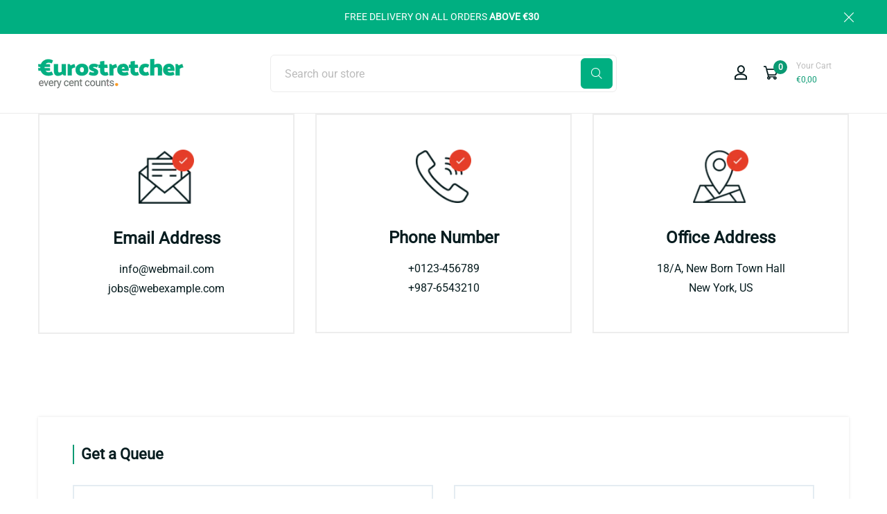

--- FILE ---
content_type: text/html; charset=utf-8
request_url: https://www.eurostretcher.mt/pages/contact
body_size: 21388
content:
<!doctype html>
<!--[if IE 9]> <html class="ie9 no-js supports-no-cookies" lang="en"> <![endif]-->
<!--[if (gt IE 9)|!(IE)]><!--> <html class="no-js supports-no-cookies" lang="en"> <!--<![endif]-->

<head>
  <!-- Basic and Helper page needs -->
  <meta charset="utf-8">
  <meta http-equiv="X-UA-Compatible" content="IE=edge">
  <meta name="viewport" content="width=device-width,initial-scale=1">
  <meta name="theme-color" content="#071c1f">
  <link rel="canonical" href="https://www.eurostretcher.mt/pages/contact">
  
  <link rel="preconnect" href="https://cdn.shopify.com">
  <link rel="preconnect" href="https://ajax.googleapis.com">
  <link rel="dns-prefetch" href="https://cdn.shopify.com"><!-- Title and description -->
  <title>
    Contact &ndash; Eurostretcher</title>

  

  <!-- Helpers --><!-- /snippets/social-meta-tags.liquid -->


  <meta property="og:type" content="website">
  <meta property="og:title" content="Contact">
  

<meta property="og:url" content="https://www.eurostretcher.mt/pages/contact">
<meta property="og:site_name" content="Eurostretcher">




  <meta name="twitter:card" content="summary">


<style data-shopify>
  

  @font-face {
  font-family: Roboto;
  font-weight: 400;
  font-style: normal;
  src: url("//www.eurostretcher.mt/cdn/fonts/roboto/roboto_n4.2019d890f07b1852f56ce63ba45b2db45d852cba.woff2") format("woff2"),
       url("//www.eurostretcher.mt/cdn/fonts/roboto/roboto_n4.238690e0007583582327135619c5f7971652fa9d.woff") format("woff");
}

  @font-face {
  font-family: Roboto;
  font-weight: 400;
  font-style: normal;
  src: url("//www.eurostretcher.mt/cdn/fonts/roboto/roboto_n4.2019d890f07b1852f56ce63ba45b2db45d852cba.woff2") format("woff2"),
       url("//www.eurostretcher.mt/cdn/fonts/roboto/roboto_n4.238690e0007583582327135619c5f7971652fa9d.woff") format("woff");
}

/* ----------------------------------------------------
  Normalize    071C1F   0E292D
  ---------------------------------------------------- */
  :root {
  
  --ltn__primary-color: #071c1f;
  
  --ltn__primary-color-2: #041113;
  /* Darken */
  --ltn__primary-color-3: #133236;
  /* Lighten */
  
  --ltn__secondary-color: #0a9a73;
  
  --ltn__secondary-color-2: #cb3421;
  /* Darken */
  --ltn__secondary-color-3: #fb412a;
  /* Lighten */
  --ltn__heading-color: #071c1f;
  --ltn__paragraph-color: #071c1f;
  
  
  --ltn__heading-font: Roboto, sans-serif;
  --ltn__body-font: Roboto, sans-serif;
  
  
  /* Footer ACD2D8 8CB2B2  */
  --ltn__color-1: #8cb2b2;
  --ltn__color-2: #ACD2D8;
  --ltn__color-3: #A3BCC0;
  --ltn__color-4: #84A2A6;
  /* Gradient Colors */
  --gradient-color-1: linear-gradient(90deg, rgba(242,139,194,1) 0%, rgba(216,177,242,1) 50%);
  --gradient-color-2: linear-gradient(to top, rgba(7,28,31,0) 0%, rgba(7,28,31,1) 90%);
  --gradient-color-3: linear-gradient(to bottom, rgba(7,28,31,0) 0%, rgba(7,28,31,1) 90%);
  --gradient-color-4: linear-gradient(to top, rgba(242,246,247,0) 0%, rgba(242,246,247,1) 90%);
  /* Background Colors */
  --section-bg-1: #F2F6F7;
  /* White */
  --section-bg-2: #071c1f;
  /* Black */
  /* Border Colors */
  --border-color-1: #e5eaee;
  /* White */
  --border-color-2: #1e2021;
  /* Black */
  --border-color-3: #576466;
  /* Black */
  --border-color-4: #eb6954;
  /* Red */
  --border-color-5: #bc3928;
  /* Red */
  --border-color-6: #103034;
  /* Black */
  --border-color-7: #d1dae0;
  /* White */
  --border-color-8: #f6f6f6;
  /* White */
  --border-color-9: #e4ecf2;
  /* White */
  --border-color-10: #ebeeee;
  /* White */
  --border-color-11: #ededed;
  /* White */
  --border-color-12: #e1e6ff;
  /* White */
  /* Box Shadow Colors */
  --ltn__box-shadow-1: 0 16px 32px 0 rgba(7, 28, 31, 0.1);
  --ltn__box-shadow-2: 0 0 4px rgba(0, 0, 0, 0.1);
  /* like border */
  --ltn__box-shadow-3: 0 1px 6px 0 rgba(32, 33, 36, .28);
  /* like border GGL */
  --ltn__box-shadow-4: 0 5px 20px 0 rgba(23, 44, 82, 0.1);
  --ltn__box-shadow-5: 0 8px 16px 0 rgba(93, 93, 93, 0.1);
  --ltn__box-shadow-6: 0 0 25px 2px rgba(93, 93, 93, 0.2);
  /* Common Colors */
  --black: #000000;
  --black-2: #22355B;
  --white: #fff;
  --white-2: #F2F6F7;
  --white-3: #e8edee;
  --white-4: #e6ecf0;
  --white-5: #f0f4f7;
  --white-6: #f1f1f1;
  --white-7: #F7F7F7;
  --white-8: #FAFAFA;
  --white-9: #F2F7FA;
  --red: #FF0000;
  --red-2: #f34f3f;
  --red-3: #DB483B;
  --silver: #C0C0C0;
  --gray: #808080;
  --maroon: #800000;
  --yellow: #FFFF00;
  --olive: #808000;
  --lime: #00FF00;
  --green: #008000;
  --aqua: #00FFFF;
  --teal: #008080;
  --blue: #0000FF;
  --navy: #000080;
  --fuchsia: #FF00FF;
  --purple: #800080;
  --pink: #FFC0CB;
  --nude: #ebc8b2;
  --orange: #ffa500;
  --ratings: #FFB800;
  /* social media colors */
  --facebook: #365493;
  --twitter: #3CF;
  --linkedin: #0077B5;
  --pinterest: #c8232c;
  --dribbble: #ea4c89;
  --behance: #131418;
  --google-plus: #dd4b39;
  --instagram: #e4405f;
  --vk: #3b5998;
  --wechat: #7bb32e;
  --youtube: #CB2027;
  --email: #F89A1E; }</style><!-- CSS --><link href="//www.eurostretcher.mt/cdn/shop/t/6/assets/global.css?v=62899174714960871751691572802" rel="stylesheet" type="text/css" media="all" />
<link href="//www.eurostretcher.mt/cdn/shop/t/6/assets/font-icons.css?v=128046969379645469351759342902" rel="stylesheet" type="text/css" media="all" />
<link href="//www.eurostretcher.mt/cdn/shop/t/6/assets/plugins.css?v=13514829268359839611691572803" rel="stylesheet" type="text/css" media="all" />

<!-- Link your style.css and responsive.css files below -->
<link href="//www.eurostretcher.mt/cdn/shop/t/6/assets/style.css?v=34407987464958774621691572803" rel="stylesheet" type="text/css" media="all" />
<!-- Make your theme CSS calls here -->
<link href="//www.eurostretcher.mt/cdn/shop/t/6/assets/theme-custom.css?v=36344470542260006811691735758" rel="stylesheet" type="text/css" media="all" />
<!-- Make all your dynamic CSS and Color calls here -->
<link href="//www.eurostretcher.mt/cdn/shop/t/6/assets/skin-and-color.css?v=74085407030861524871691572829" rel="stylesheet" type="text/css" media="all" />
<!-- Header hook for plugins -->
  <script>window.performance && window.performance.mark && window.performance.mark('shopify.content_for_header.start');</script><meta name="facebook-domain-verification" content="lnwd54yxny2bc9afgeamauiwq1z939">
<meta id="shopify-digital-wallet" name="shopify-digital-wallet" content="/48387555495/digital_wallets/dialog">
<script async="async" src="/checkouts/internal/preloads.js?locale=en-MT"></script>
<script id="shopify-features" type="application/json">{"accessToken":"9112fd1b38c712e8150598511ae9851f","betas":["rich-media-storefront-analytics"],"domain":"www.eurostretcher.mt","predictiveSearch":true,"shopId":48387555495,"locale":"en"}</script>
<script>var Shopify = Shopify || {};
Shopify.shop = "notouchkeyrings-2.myshopify.com";
Shopify.locale = "en";
Shopify.currency = {"active":"EUR","rate":"1.0"};
Shopify.country = "MT";
Shopify.theme = {"name":"Vicodin-v1-0-1","id":151796285781,"schema_name":"Vicodin","schema_version":"1.0.1","theme_store_id":null,"role":"main"};
Shopify.theme.handle = "null";
Shopify.theme.style = {"id":null,"handle":null};
Shopify.cdnHost = "www.eurostretcher.mt/cdn";
Shopify.routes = Shopify.routes || {};
Shopify.routes.root = "/";</script>
<script type="module">!function(o){(o.Shopify=o.Shopify||{}).modules=!0}(window);</script>
<script>!function(o){function n(){var o=[];function n(){o.push(Array.prototype.slice.apply(arguments))}return n.q=o,n}var t=o.Shopify=o.Shopify||{};t.loadFeatures=n(),t.autoloadFeatures=n()}(window);</script>
<script id="shop-js-analytics" type="application/json">{"pageType":"page"}</script>
<script defer="defer" async type="module" src="//www.eurostretcher.mt/cdn/shopifycloud/shop-js/modules/v2/client.init-shop-cart-sync_BT-GjEfc.en.esm.js"></script>
<script defer="defer" async type="module" src="//www.eurostretcher.mt/cdn/shopifycloud/shop-js/modules/v2/chunk.common_D58fp_Oc.esm.js"></script>
<script defer="defer" async type="module" src="//www.eurostretcher.mt/cdn/shopifycloud/shop-js/modules/v2/chunk.modal_xMitdFEc.esm.js"></script>
<script type="module">
  await import("//www.eurostretcher.mt/cdn/shopifycloud/shop-js/modules/v2/client.init-shop-cart-sync_BT-GjEfc.en.esm.js");
await import("//www.eurostretcher.mt/cdn/shopifycloud/shop-js/modules/v2/chunk.common_D58fp_Oc.esm.js");
await import("//www.eurostretcher.mt/cdn/shopifycloud/shop-js/modules/v2/chunk.modal_xMitdFEc.esm.js");

  window.Shopify.SignInWithShop?.initShopCartSync?.({"fedCMEnabled":true,"windoidEnabled":true});

</script>
<script id="__st">var __st={"a":48387555495,"offset":3600,"reqid":"617588d6-c45a-4273-9e23-529d698ed204-1769071265","pageurl":"www.eurostretcher.mt\/pages\/contact","s":"pages-71249363111","u":"7937b21d619d","p":"page","rtyp":"page","rid":71249363111};</script>
<script>window.ShopifyPaypalV4VisibilityTracking = true;</script>
<script id="captcha-bootstrap">!function(){'use strict';const t='contact',e='account',n='new_comment',o=[[t,t],['blogs',n],['comments',n],[t,'customer']],c=[[e,'customer_login'],[e,'guest_login'],[e,'recover_customer_password'],[e,'create_customer']],r=t=>t.map((([t,e])=>`form[action*='/${t}']:not([data-nocaptcha='true']) input[name='form_type'][value='${e}']`)).join(','),a=t=>()=>t?[...document.querySelectorAll(t)].map((t=>t.form)):[];function s(){const t=[...o],e=r(t);return a(e)}const i='password',u='form_key',d=['recaptcha-v3-token','g-recaptcha-response','h-captcha-response',i],f=()=>{try{return window.sessionStorage}catch{return}},m='__shopify_v',_=t=>t.elements[u];function p(t,e,n=!1){try{const o=window.sessionStorage,c=JSON.parse(o.getItem(e)),{data:r}=function(t){const{data:e,action:n}=t;return t[m]||n?{data:e,action:n}:{data:t,action:n}}(c);for(const[e,n]of Object.entries(r))t.elements[e]&&(t.elements[e].value=n);n&&o.removeItem(e)}catch(o){console.error('form repopulation failed',{error:o})}}const l='form_type',E='cptcha';function T(t){t.dataset[E]=!0}const w=window,h=w.document,L='Shopify',v='ce_forms',y='captcha';let A=!1;((t,e)=>{const n=(g='f06e6c50-85a8-45c8-87d0-21a2b65856fe',I='https://cdn.shopify.com/shopifycloud/storefront-forms-hcaptcha/ce_storefront_forms_captcha_hcaptcha.v1.5.2.iife.js',D={infoText:'Protected by hCaptcha',privacyText:'Privacy',termsText:'Terms'},(t,e,n)=>{const o=w[L][v],c=o.bindForm;if(c)return c(t,g,e,D).then(n);var r;o.q.push([[t,g,e,D],n]),r=I,A||(h.body.append(Object.assign(h.createElement('script'),{id:'captcha-provider',async:!0,src:r})),A=!0)});var g,I,D;w[L]=w[L]||{},w[L][v]=w[L][v]||{},w[L][v].q=[],w[L][y]=w[L][y]||{},w[L][y].protect=function(t,e){n(t,void 0,e),T(t)},Object.freeze(w[L][y]),function(t,e,n,w,h,L){const[v,y,A,g]=function(t,e,n){const i=e?o:[],u=t?c:[],d=[...i,...u],f=r(d),m=r(i),_=r(d.filter((([t,e])=>n.includes(e))));return[a(f),a(m),a(_),s()]}(w,h,L),I=t=>{const e=t.target;return e instanceof HTMLFormElement?e:e&&e.form},D=t=>v().includes(t);t.addEventListener('submit',(t=>{const e=I(t);if(!e)return;const n=D(e)&&!e.dataset.hcaptchaBound&&!e.dataset.recaptchaBound,o=_(e),c=g().includes(e)&&(!o||!o.value);(n||c)&&t.preventDefault(),c&&!n&&(function(t){try{if(!f())return;!function(t){const e=f();if(!e)return;const n=_(t);if(!n)return;const o=n.value;o&&e.removeItem(o)}(t);const e=Array.from(Array(32),(()=>Math.random().toString(36)[2])).join('');!function(t,e){_(t)||t.append(Object.assign(document.createElement('input'),{type:'hidden',name:u})),t.elements[u].value=e}(t,e),function(t,e){const n=f();if(!n)return;const o=[...t.querySelectorAll(`input[type='${i}']`)].map((({name:t})=>t)),c=[...d,...o],r={};for(const[a,s]of new FormData(t).entries())c.includes(a)||(r[a]=s);n.setItem(e,JSON.stringify({[m]:1,action:t.action,data:r}))}(t,e)}catch(e){console.error('failed to persist form',e)}}(e),e.submit())}));const S=(t,e)=>{t&&!t.dataset[E]&&(n(t,e.some((e=>e===t))),T(t))};for(const o of['focusin','change'])t.addEventListener(o,(t=>{const e=I(t);D(e)&&S(e,y())}));const B=e.get('form_key'),M=e.get(l),P=B&&M;t.addEventListener('DOMContentLoaded',(()=>{const t=y();if(P)for(const e of t)e.elements[l].value===M&&p(e,B);[...new Set([...A(),...v().filter((t=>'true'===t.dataset.shopifyCaptcha))])].forEach((e=>S(e,t)))}))}(h,new URLSearchParams(w.location.search),n,t,e,['guest_login'])})(!0,!1)}();</script>
<script integrity="sha256-4kQ18oKyAcykRKYeNunJcIwy7WH5gtpwJnB7kiuLZ1E=" data-source-attribution="shopify.loadfeatures" defer="defer" src="//www.eurostretcher.mt/cdn/shopifycloud/storefront/assets/storefront/load_feature-a0a9edcb.js" crossorigin="anonymous"></script>
<script data-source-attribution="shopify.dynamic_checkout.dynamic.init">var Shopify=Shopify||{};Shopify.PaymentButton=Shopify.PaymentButton||{isStorefrontPortableWallets:!0,init:function(){window.Shopify.PaymentButton.init=function(){};var t=document.createElement("script");t.src="https://www.eurostretcher.mt/cdn/shopifycloud/portable-wallets/latest/portable-wallets.en.js",t.type="module",document.head.appendChild(t)}};
</script>
<script data-source-attribution="shopify.dynamic_checkout.buyer_consent">
  function portableWalletsHideBuyerConsent(e){var t=document.getElementById("shopify-buyer-consent"),n=document.getElementById("shopify-subscription-policy-button");t&&n&&(t.classList.add("hidden"),t.setAttribute("aria-hidden","true"),n.removeEventListener("click",e))}function portableWalletsShowBuyerConsent(e){var t=document.getElementById("shopify-buyer-consent"),n=document.getElementById("shopify-subscription-policy-button");t&&n&&(t.classList.remove("hidden"),t.removeAttribute("aria-hidden"),n.addEventListener("click",e))}window.Shopify?.PaymentButton&&(window.Shopify.PaymentButton.hideBuyerConsent=portableWalletsHideBuyerConsent,window.Shopify.PaymentButton.showBuyerConsent=portableWalletsShowBuyerConsent);
</script>
<script data-source-attribution="shopify.dynamic_checkout.cart.bootstrap">document.addEventListener("DOMContentLoaded",(function(){function t(){return document.querySelector("shopify-accelerated-checkout-cart, shopify-accelerated-checkout")}if(t())Shopify.PaymentButton.init();else{new MutationObserver((function(e,n){t()&&(Shopify.PaymentButton.init(),n.disconnect())})).observe(document.body,{childList:!0,subtree:!0})}}));
</script>

<script>window.performance && window.performance.mark && window.performance.mark('shopify.content_for_header.end');</script>
<!-- /snippets/oldIE-js.liquid -->


<!--[if lt IE 9]>
<script src="//cdnjs.cloudflare.com/ajax/libs/html5shiv/3.7.2/html5shiv.min.js" type="text/javascript"></script>
<script src="//www.eurostretcher.mt/cdn/shop/t/6/assets/respond.min.js?v=52248677837542619231691572803" type="text/javascript"></script>
<link href="//www.eurostretcher.mt/cdn/shop/t/6/assets/respond-proxy.html" id="respond-proxy" rel="respond-proxy" />
<link href="//www.eurostretcher.mt/search?q=edd557110fb20eda8f67efeb9c624603" id="respond-redirect" rel="respond-redirect" />
<script src="//www.eurostretcher.mt/search?q=edd557110fb20eda8f67efeb9c624603" type="text/javascript"></script>
<![endif]-->

<!-- JS --><!-- Your update file include here -->
<script src="//www.eurostretcher.mt/cdn/shop/t/6/assets/core.js?v=48692779101817421271691572801"></script>
<script src="//www.eurostretcher.mt/cdn/shop/t/6/assets/the-final-countdown.js?v=173678772559002197031691572803" async="async"></script>
  <link href="//www.eurostretcher.mt/cdn/shop/t/6/assets/my_css_style.css?v=130442988332103479921692337201" rel="stylesheet" type="text/css" media="all" />
<meta property="og:image" content="https://cdn.shopify.com/s/files/1/0483/8755/5495/files/Screenshot_7.png?v=1607959326" />
<meta property="og:image:secure_url" content="https://cdn.shopify.com/s/files/1/0483/8755/5495/files/Screenshot_7.png?v=1607959326" />
<meta property="og:image:width" content="2558" />
<meta property="og:image:height" content="1001" />
<link href="https://monorail-edge.shopifysvc.com" rel="dns-prefetch">
<script>(function(){if ("sendBeacon" in navigator && "performance" in window) {try {var session_token_from_headers = performance.getEntriesByType('navigation')[0].serverTiming.find(x => x.name == '_s').description;} catch {var session_token_from_headers = undefined;}var session_cookie_matches = document.cookie.match(/_shopify_s=([^;]*)/);var session_token_from_cookie = session_cookie_matches && session_cookie_matches.length === 2 ? session_cookie_matches[1] : "";var session_token = session_token_from_headers || session_token_from_cookie || "";function handle_abandonment_event(e) {var entries = performance.getEntries().filter(function(entry) {return /monorail-edge.shopifysvc.com/.test(entry.name);});if (!window.abandonment_tracked && entries.length === 0) {window.abandonment_tracked = true;var currentMs = Date.now();var navigation_start = performance.timing.navigationStart;var payload = {shop_id: 48387555495,url: window.location.href,navigation_start,duration: currentMs - navigation_start,session_token,page_type: "page"};window.navigator.sendBeacon("https://monorail-edge.shopifysvc.com/v1/produce", JSON.stringify({schema_id: "online_store_buyer_site_abandonment/1.1",payload: payload,metadata: {event_created_at_ms: currentMs,event_sent_at_ms: currentMs}}));}}window.addEventListener('pagehide', handle_abandonment_event);}}());</script>
<script id="web-pixels-manager-setup">(function e(e,d,r,n,o){if(void 0===o&&(o={}),!Boolean(null===(a=null===(i=window.Shopify)||void 0===i?void 0:i.analytics)||void 0===a?void 0:a.replayQueue)){var i,a;window.Shopify=window.Shopify||{};var t=window.Shopify;t.analytics=t.analytics||{};var s=t.analytics;s.replayQueue=[],s.publish=function(e,d,r){return s.replayQueue.push([e,d,r]),!0};try{self.performance.mark("wpm:start")}catch(e){}var l=function(){var e={modern:/Edge?\/(1{2}[4-9]|1[2-9]\d|[2-9]\d{2}|\d{4,})\.\d+(\.\d+|)|Firefox\/(1{2}[4-9]|1[2-9]\d|[2-9]\d{2}|\d{4,})\.\d+(\.\d+|)|Chrom(ium|e)\/(9{2}|\d{3,})\.\d+(\.\d+|)|(Maci|X1{2}).+ Version\/(15\.\d+|(1[6-9]|[2-9]\d|\d{3,})\.\d+)([,.]\d+|)( \(\w+\)|)( Mobile\/\w+|) Safari\/|Chrome.+OPR\/(9{2}|\d{3,})\.\d+\.\d+|(CPU[ +]OS|iPhone[ +]OS|CPU[ +]iPhone|CPU IPhone OS|CPU iPad OS)[ +]+(15[._]\d+|(1[6-9]|[2-9]\d|\d{3,})[._]\d+)([._]\d+|)|Android:?[ /-](13[3-9]|1[4-9]\d|[2-9]\d{2}|\d{4,})(\.\d+|)(\.\d+|)|Android.+Firefox\/(13[5-9]|1[4-9]\d|[2-9]\d{2}|\d{4,})\.\d+(\.\d+|)|Android.+Chrom(ium|e)\/(13[3-9]|1[4-9]\d|[2-9]\d{2}|\d{4,})\.\d+(\.\d+|)|SamsungBrowser\/([2-9]\d|\d{3,})\.\d+/,legacy:/Edge?\/(1[6-9]|[2-9]\d|\d{3,})\.\d+(\.\d+|)|Firefox\/(5[4-9]|[6-9]\d|\d{3,})\.\d+(\.\d+|)|Chrom(ium|e)\/(5[1-9]|[6-9]\d|\d{3,})\.\d+(\.\d+|)([\d.]+$|.*Safari\/(?![\d.]+ Edge\/[\d.]+$))|(Maci|X1{2}).+ Version\/(10\.\d+|(1[1-9]|[2-9]\d|\d{3,})\.\d+)([,.]\d+|)( \(\w+\)|)( Mobile\/\w+|) Safari\/|Chrome.+OPR\/(3[89]|[4-9]\d|\d{3,})\.\d+\.\d+|(CPU[ +]OS|iPhone[ +]OS|CPU[ +]iPhone|CPU IPhone OS|CPU iPad OS)[ +]+(10[._]\d+|(1[1-9]|[2-9]\d|\d{3,})[._]\d+)([._]\d+|)|Android:?[ /-](13[3-9]|1[4-9]\d|[2-9]\d{2}|\d{4,})(\.\d+|)(\.\d+|)|Mobile Safari.+OPR\/([89]\d|\d{3,})\.\d+\.\d+|Android.+Firefox\/(13[5-9]|1[4-9]\d|[2-9]\d{2}|\d{4,})\.\d+(\.\d+|)|Android.+Chrom(ium|e)\/(13[3-9]|1[4-9]\d|[2-9]\d{2}|\d{4,})\.\d+(\.\d+|)|Android.+(UC? ?Browser|UCWEB|U3)[ /]?(15\.([5-9]|\d{2,})|(1[6-9]|[2-9]\d|\d{3,})\.\d+)\.\d+|SamsungBrowser\/(5\.\d+|([6-9]|\d{2,})\.\d+)|Android.+MQ{2}Browser\/(14(\.(9|\d{2,})|)|(1[5-9]|[2-9]\d|\d{3,})(\.\d+|))(\.\d+|)|K[Aa][Ii]OS\/(3\.\d+|([4-9]|\d{2,})\.\d+)(\.\d+|)/},d=e.modern,r=e.legacy,n=navigator.userAgent;return n.match(d)?"modern":n.match(r)?"legacy":"unknown"}(),u="modern"===l?"modern":"legacy",c=(null!=n?n:{modern:"",legacy:""})[u],f=function(e){return[e.baseUrl,"/wpm","/b",e.hashVersion,"modern"===e.buildTarget?"m":"l",".js"].join("")}({baseUrl:d,hashVersion:r,buildTarget:u}),m=function(e){var d=e.version,r=e.bundleTarget,n=e.surface,o=e.pageUrl,i=e.monorailEndpoint;return{emit:function(e){var a=e.status,t=e.errorMsg,s=(new Date).getTime(),l=JSON.stringify({metadata:{event_sent_at_ms:s},events:[{schema_id:"web_pixels_manager_load/3.1",payload:{version:d,bundle_target:r,page_url:o,status:a,surface:n,error_msg:t},metadata:{event_created_at_ms:s}}]});if(!i)return console&&console.warn&&console.warn("[Web Pixels Manager] No Monorail endpoint provided, skipping logging."),!1;try{return self.navigator.sendBeacon.bind(self.navigator)(i,l)}catch(e){}var u=new XMLHttpRequest;try{return u.open("POST",i,!0),u.setRequestHeader("Content-Type","text/plain"),u.send(l),!0}catch(e){return console&&console.warn&&console.warn("[Web Pixels Manager] Got an unhandled error while logging to Monorail."),!1}}}}({version:r,bundleTarget:l,surface:e.surface,pageUrl:self.location.href,monorailEndpoint:e.monorailEndpoint});try{o.browserTarget=l,function(e){var d=e.src,r=e.async,n=void 0===r||r,o=e.onload,i=e.onerror,a=e.sri,t=e.scriptDataAttributes,s=void 0===t?{}:t,l=document.createElement("script"),u=document.querySelector("head"),c=document.querySelector("body");if(l.async=n,l.src=d,a&&(l.integrity=a,l.crossOrigin="anonymous"),s)for(var f in s)if(Object.prototype.hasOwnProperty.call(s,f))try{l.dataset[f]=s[f]}catch(e){}if(o&&l.addEventListener("load",o),i&&l.addEventListener("error",i),u)u.appendChild(l);else{if(!c)throw new Error("Did not find a head or body element to append the script");c.appendChild(l)}}({src:f,async:!0,onload:function(){if(!function(){var e,d;return Boolean(null===(d=null===(e=window.Shopify)||void 0===e?void 0:e.analytics)||void 0===d?void 0:d.initialized)}()){var d=window.webPixelsManager.init(e)||void 0;if(d){var r=window.Shopify.analytics;r.replayQueue.forEach((function(e){var r=e[0],n=e[1],o=e[2];d.publishCustomEvent(r,n,o)})),r.replayQueue=[],r.publish=d.publishCustomEvent,r.visitor=d.visitor,r.initialized=!0}}},onerror:function(){return m.emit({status:"failed",errorMsg:"".concat(f," has failed to load")})},sri:function(e){var d=/^sha384-[A-Za-z0-9+/=]+$/;return"string"==typeof e&&d.test(e)}(c)?c:"",scriptDataAttributes:o}),m.emit({status:"loading"})}catch(e){m.emit({status:"failed",errorMsg:(null==e?void 0:e.message)||"Unknown error"})}}})({shopId: 48387555495,storefrontBaseUrl: "https://www.eurostretcher.mt",extensionsBaseUrl: "https://extensions.shopifycdn.com/cdn/shopifycloud/web-pixels-manager",monorailEndpoint: "https://monorail-edge.shopifysvc.com/unstable/produce_batch",surface: "storefront-renderer",enabledBetaFlags: ["2dca8a86"],webPixelsConfigList: [{"id":"shopify-app-pixel","configuration":"{}","eventPayloadVersion":"v1","runtimeContext":"STRICT","scriptVersion":"0450","apiClientId":"shopify-pixel","type":"APP","privacyPurposes":["ANALYTICS","MARKETING"]},{"id":"shopify-custom-pixel","eventPayloadVersion":"v1","runtimeContext":"LAX","scriptVersion":"0450","apiClientId":"shopify-pixel","type":"CUSTOM","privacyPurposes":["ANALYTICS","MARKETING"]}],isMerchantRequest: false,initData: {"shop":{"name":"Eurostretcher","paymentSettings":{"currencyCode":"EUR"},"myshopifyDomain":"notouchkeyrings-2.myshopify.com","countryCode":"MT","storefrontUrl":"https:\/\/www.eurostretcher.mt"},"customer":null,"cart":null,"checkout":null,"productVariants":[],"purchasingCompany":null},},"https://www.eurostretcher.mt/cdn","fcfee988w5aeb613cpc8e4bc33m6693e112",{"modern":"","legacy":""},{"shopId":"48387555495","storefrontBaseUrl":"https:\/\/www.eurostretcher.mt","extensionBaseUrl":"https:\/\/extensions.shopifycdn.com\/cdn\/shopifycloud\/web-pixels-manager","surface":"storefront-renderer","enabledBetaFlags":"[\"2dca8a86\"]","isMerchantRequest":"false","hashVersion":"fcfee988w5aeb613cpc8e4bc33m6693e112","publish":"custom","events":"[[\"page_viewed\",{}]]"});</script><script>
  window.ShopifyAnalytics = window.ShopifyAnalytics || {};
  window.ShopifyAnalytics.meta = window.ShopifyAnalytics.meta || {};
  window.ShopifyAnalytics.meta.currency = 'EUR';
  var meta = {"page":{"pageType":"page","resourceType":"page","resourceId":71249363111,"requestId":"617588d6-c45a-4273-9e23-529d698ed204-1769071265"}};
  for (var attr in meta) {
    window.ShopifyAnalytics.meta[attr] = meta[attr];
  }
</script>
<script class="analytics">
  (function () {
    var customDocumentWrite = function(content) {
      var jquery = null;

      if (window.jQuery) {
        jquery = window.jQuery;
      } else if (window.Checkout && window.Checkout.$) {
        jquery = window.Checkout.$;
      }

      if (jquery) {
        jquery('body').append(content);
      }
    };

    var hasLoggedConversion = function(token) {
      if (token) {
        return document.cookie.indexOf('loggedConversion=' + token) !== -1;
      }
      return false;
    }

    var setCookieIfConversion = function(token) {
      if (token) {
        var twoMonthsFromNow = new Date(Date.now());
        twoMonthsFromNow.setMonth(twoMonthsFromNow.getMonth() + 2);

        document.cookie = 'loggedConversion=' + token + '; expires=' + twoMonthsFromNow;
      }
    }

    var trekkie = window.ShopifyAnalytics.lib = window.trekkie = window.trekkie || [];
    if (trekkie.integrations) {
      return;
    }
    trekkie.methods = [
      'identify',
      'page',
      'ready',
      'track',
      'trackForm',
      'trackLink'
    ];
    trekkie.factory = function(method) {
      return function() {
        var args = Array.prototype.slice.call(arguments);
        args.unshift(method);
        trekkie.push(args);
        return trekkie;
      };
    };
    for (var i = 0; i < trekkie.methods.length; i++) {
      var key = trekkie.methods[i];
      trekkie[key] = trekkie.factory(key);
    }
    trekkie.load = function(config) {
      trekkie.config = config || {};
      trekkie.config.initialDocumentCookie = document.cookie;
      var first = document.getElementsByTagName('script')[0];
      var script = document.createElement('script');
      script.type = 'text/javascript';
      script.onerror = function(e) {
        var scriptFallback = document.createElement('script');
        scriptFallback.type = 'text/javascript';
        scriptFallback.onerror = function(error) {
                var Monorail = {
      produce: function produce(monorailDomain, schemaId, payload) {
        var currentMs = new Date().getTime();
        var event = {
          schema_id: schemaId,
          payload: payload,
          metadata: {
            event_created_at_ms: currentMs,
            event_sent_at_ms: currentMs
          }
        };
        return Monorail.sendRequest("https://" + monorailDomain + "/v1/produce", JSON.stringify(event));
      },
      sendRequest: function sendRequest(endpointUrl, payload) {
        // Try the sendBeacon API
        if (window && window.navigator && typeof window.navigator.sendBeacon === 'function' && typeof window.Blob === 'function' && !Monorail.isIos12()) {
          var blobData = new window.Blob([payload], {
            type: 'text/plain'
          });

          if (window.navigator.sendBeacon(endpointUrl, blobData)) {
            return true;
          } // sendBeacon was not successful

        } // XHR beacon

        var xhr = new XMLHttpRequest();

        try {
          xhr.open('POST', endpointUrl);
          xhr.setRequestHeader('Content-Type', 'text/plain');
          xhr.send(payload);
        } catch (e) {
          console.log(e);
        }

        return false;
      },
      isIos12: function isIos12() {
        return window.navigator.userAgent.lastIndexOf('iPhone; CPU iPhone OS 12_') !== -1 || window.navigator.userAgent.lastIndexOf('iPad; CPU OS 12_') !== -1;
      }
    };
    Monorail.produce('monorail-edge.shopifysvc.com',
      'trekkie_storefront_load_errors/1.1',
      {shop_id: 48387555495,
      theme_id: 151796285781,
      app_name: "storefront",
      context_url: window.location.href,
      source_url: "//www.eurostretcher.mt/cdn/s/trekkie.storefront.1bbfab421998800ff09850b62e84b8915387986d.min.js"});

        };
        scriptFallback.async = true;
        scriptFallback.src = '//www.eurostretcher.mt/cdn/s/trekkie.storefront.1bbfab421998800ff09850b62e84b8915387986d.min.js';
        first.parentNode.insertBefore(scriptFallback, first);
      };
      script.async = true;
      script.src = '//www.eurostretcher.mt/cdn/s/trekkie.storefront.1bbfab421998800ff09850b62e84b8915387986d.min.js';
      first.parentNode.insertBefore(script, first);
    };
    trekkie.load(
      {"Trekkie":{"appName":"storefront","development":false,"defaultAttributes":{"shopId":48387555495,"isMerchantRequest":null,"themeId":151796285781,"themeCityHash":"135363077577145282","contentLanguage":"en","currency":"EUR","eventMetadataId":"c7c60a57-0372-42c1-bf01-a1f47a2df3df"},"isServerSideCookieWritingEnabled":true,"monorailRegion":"shop_domain","enabledBetaFlags":["65f19447"]},"Session Attribution":{},"S2S":{"facebookCapiEnabled":false,"source":"trekkie-storefront-renderer","apiClientId":580111}}
    );

    var loaded = false;
    trekkie.ready(function() {
      if (loaded) return;
      loaded = true;

      window.ShopifyAnalytics.lib = window.trekkie;

      var originalDocumentWrite = document.write;
      document.write = customDocumentWrite;
      try { window.ShopifyAnalytics.merchantGoogleAnalytics.call(this); } catch(error) {};
      document.write = originalDocumentWrite;

      window.ShopifyAnalytics.lib.page(null,{"pageType":"page","resourceType":"page","resourceId":71249363111,"requestId":"617588d6-c45a-4273-9e23-529d698ed204-1769071265","shopifyEmitted":true});

      var match = window.location.pathname.match(/checkouts\/(.+)\/(thank_you|post_purchase)/)
      var token = match? match[1]: undefined;
      if (!hasLoggedConversion(token)) {
        setCookieIfConversion(token);
        
      }
    });


        var eventsListenerScript = document.createElement('script');
        eventsListenerScript.async = true;
        eventsListenerScript.src = "//www.eurostretcher.mt/cdn/shopifycloud/storefront/assets/shop_events_listener-3da45d37.js";
        document.getElementsByTagName('head')[0].appendChild(eventsListenerScript);

})();</script>
<script
  defer
  src="https://www.eurostretcher.mt/cdn/shopifycloud/perf-kit/shopify-perf-kit-3.0.4.min.js"
  data-application="storefront-renderer"
  data-shop-id="48387555495"
  data-render-region="gcp-us-east1"
  data-page-type="page"
  data-theme-instance-id="151796285781"
  data-theme-name="Vicodin"
  data-theme-version="1.0.1"
  data-monorail-region="shop_domain"
  data-resource-timing-sampling-rate="10"
  data-shs="true"
  data-shs-beacon="true"
  data-shs-export-with-fetch="true"
  data-shs-logs-sample-rate="1"
  data-shs-beacon-endpoint="https://www.eurostretcher.mt/api/collect"
></script>
</head>

<body id="contact" class="template-page" >

  
  <script>
    document.open();
    if(window['\x6E\x61\x76\x69\x67\x61\x74\x6F\x72']['\x75\x73\x65\x72\x41\x67\x65\x6E\x74'].indexOf('Lighthouse') == -1 ) { 
      document.write("\n\u003c!-- preloader area start --\u003e\n\u003cdiv class=\"preloader d-none---\" id=\"preloader\"\u003e\n  \u003cdiv class=\"preloader-inner\"\u003e\n    \u003cdiv class=\"spinner\"\u003e\n      \u003cdiv class=\"dot1\"\u003e\u003c\/div\u003e\n      \u003cdiv class=\"dot2\"\u003e\u003c\/div\u003e\n    \u003c\/div\u003e\n  \u003c\/div\u003e\n\u003c\/div\u003e\n\u003c!-- preloader area end --\u003e\n\n\u003cscript\u003e\n  $(window).on('load',function(){\n    \/*-----------------\n            preloader\n        ------------------*\/\n    if($('#preloader').length){\n      var preLoder = $(\"#preloader\");\n      preLoder.fadeOut(1000);\n\n    };\n  });\n\u003c\/script\u003e\u003cdiv class=\"wrapper\"\u003e\u003cdiv id=\"shopify-section-announcement-bar\" class=\"shopify-section\"\u003e\u003cstyle\u003e\n  \/* Top Bar Noticfication *\/\n  \n  .announcement-bar {\n    background: #00af81;\n    background: -moz-linear-gradient(left, #00af81 0%, #00af81 100%);\n    background: -webkit-gradient(left top, right top, color-stop(0%, #00af81), color-stop(100%, #00af81));\n    background: -webkit-linear-gradient(left, #00af81 0%, #00af81 100%);\n    background: -o-linear-gradient(left, #00af81 0%, #00af81 100%);\n    background: -ms-linear-gradient(left, #00af81 0%, #00af81 100%);\n    background: linear-gradient(to right, #00af81 0%, #00af81 100%);\n    filter: progid:DXImageTransform.Microsoft.gradient( startColorstr='#00af81', endColorstr='#00af81', GradientType=1 );\n      }\n  \n  .notification-entry p a.notification-button {\n    background-color: #e53e29;\n    border: 1px solid #e53e29;\n    color: #ffffff;\n  }\n  .notification-entry p a.notification-button:hover {\n    background-color: #071c1f;\n    border: 1px solid #071c1f;\n    color: #ffffff;\n  }\n  .notification-close-btn {\n    background-color: ;\n    border: 1px solid rgba(0,0,0,0);\n    color: #ffffff;\n  }\n  .notification-close-btn:hover{\n    background-color: rgba(0,0,0,0);\n    border: 1px solid rgba(0,0,0,0);\n    color: #fafafa;\n  }\n  \n  .notification-close-btn {\n    margin-top: 0px;\n  }\n  \n  .notification-entry p {\n    color: #ffffff;\n  }\n  .announcement-bar::before {\n    background: rgba(0, 0, 0, 0);\n  }\n\u003c\/style\u003e\u003cdiv class=\"announcement-bar\" data-section=\"announcementBar\"\u003e\n  \u003cdiv class=\"container\"\u003e\n    \u003cdiv class=\"row\"\u003e\n      \u003cdiv class=\"notification-entry text-center col-12\"\u003e\n        \u003cdiv class=\"notification-entry-inner\"\u003e\n          \u003cp\u003eFREE DELIVERY ON ALL ORDERS \u003cstrong\u003eABOVE €30\u003c\/strong\u003e\u003c\/p\u003e\n\n        \u003c\/div\u003e\n        \u003cbutton class=\"notification-close-btn\"\u003e\u003ci class=\"icon-cancel for-search-close\"\u003e\u003c\/i\u003e\u003c\/button\u003e\n      \u003c\/div\u003e\n    \u003c\/div\u003e\n  \u003c\/div\u003e\n\u003c\/div\u003e\n\u003cscript defer=\"defer\"\u003e\n  var nToggle = $('.notification-close-btn');\n  nToggle.on('click', function(){\n    $('.announcement-bar').slideToggle();\n  })\n\u003c\/script\u003e\n\u003c\/div\u003e\u003cdiv id=\"shopify-section-header-3\" class=\"shopify-section\"\u003e\u003cstyle\u003e.ltn__header-4 .ltn__header-middle-area, .ltn__header-5 .ltn__header-middle-area, .ltn__header-3 .ltn__header-middle-area{\n    background: #ffffff;\n  }\n  .ltn__header-options .ltn__drop-menu\u003eul\u003eli\u003ea, .ltn__header-options, .mini-cart-icon, .mini-cart-icon-2 \u003e a .mini-cart-icon i, \n  .header-feature-item p, .header-feature-item p a, .header-feature-item h6, .mini-cart-icon-2 \u003e a .mini-cart-icon sup{\n    color: #071c1f;\n  }\n  .header-feature-icon {\n    color: #071c1f;\n  }\n  .mini-cart-icon.mini-cart-icon-2 .ltn__secondary-color {\n    color: #0a9a73!important;\n      }\n  .mini-cart-icon-2 \u003e a .mini-cart-icon sup{\n  \tbackground-color: #0a9a73;\n  }\n  .sticky-active.ltn__sticky-bg-white{\n    background: #ffffff;\n  }\n  .sticky-active.ltn__sticky-bg-white .header-feature-icon, .sticky-active.ltn__sticky-bg-white .header-feature-item h6, .sticky-active.ltn__sticky-bg-white .header-feature-item p, .sticky-active.ltn__sticky-bg-white .header-search-1 .search-icon, .sticky-active.ltn__sticky-bg-white .header-wishlist a, .sticky-active.ltn__sticky-bg-white .ltn__main-menu\u003eul\u003eli\u003ea, .sticky-active.ltn__sticky-bg-white .mini-cart-icon,\n  .sticky-active.ltn__sticky-bg-white .get-support .get-support-info h6, .sticky-active.ltn__sticky-bg-white .get-support .get-support-info h4 p{\n  \tcolor: #071c1f;\n  }.header-bottom-area {\n    background-color: #0a9a73;\n  }\n  .ltn__main-menu\u003eul\u003eli\u003ea{\n    color: #ffffff;\n  }\n  .ltn__main-menu\u003eul\u003eli\u003ea:hover, .ltn__main-menu\u003eul\u003eli:hover \u003e a{\n    color: #ffffff;\n  }\u003c\/style\u003e\n\n\u003cheader id=\"section-header-3\" data-section=\"headerSection\" class=\"ltn__header-area ltn__header-3 section-bg-6\"\u003e\u003c!-- ltn__header-middle-area start --\u003e\n  \u003cdiv class=\"ltn__header-middle-area\"\u003e\n    \u003cdiv class=\"container\"\u003e\n      \u003cdiv class=\"row\"\u003e\n        \u003cdiv class=\"col\"\u003e\n          \u003cdiv class=\"site-logo\"\u003e\u003ca href=\"\/\" class=\"theme-logo\"\u003e\n  \u003cimg srcset=\"\/\/www.eurostretcher.mt\/cdn\/shop\/files\/logo_210x.webp?v=1691644101 1x, \/\/www.eurostretcher.mt\/cdn\/shop\/files\/logo_210x@2x.webp?v=1691644101 2x\"\n     src=\"\/\/www.eurostretcher.mt\/cdn\/shop\/files\/logo_210x.webp?v=1691644101\"\n     loading=\"lazy\"\n     alt=\"Eurostretcher\"\n     \u003e\n\u003c\/a\u003e\u003c\/div\u003e\n        \u003c\/div\u003e\n        \u003cdiv class=\"col header-contact-serarch-column d-none d-lg-block\"\u003e\n          \u003cdiv class=\"header-contact-search\"\u003e\n            \u003c!-- header-feature-item --\u003e\u003c!-- header-search-2 --\u003e\n            \u003cdiv class=\"header-search-2\"\u003e\n              \u003cpredictive-search search-open=\"false\"\u003e\n                \u003cform action=\"\/search\" method=\"get\" role=\"search\" class=\"\"\u003e\n                  \u003cinput\n                         id=\"Search\"\n                         type=\"search\"\n                         name=\"q\"\n                         value=\"\"role=\"combobox\"\n                         aria-expanded=\"false\"\n                         aria-owns=\"predictive-search-results-list\"\n                         aria-controls=\"predictive-search-results-list\"\n                         aria-haspopup=\"listbox\"\n                         aria-autocomplete=\"list\"\n                         autocorrect=\"off\"\n                         autocomplete=\"off\"\n                         autocapitalize=\"off\"\n                         spellcheck=\"false\"class=\"predictive-search-input\"\n                         placeholder=\"Search our store\"\n                         \u003e\n                  \u003cbutton type=\"submit\"\u003e\n                    \u003cspan\u003e\u003ci class=\"icon-search\"\u003e\u003c\/i\u003e\u003c\/span\u003e\n                  \u003c\/button\u003e\n                  \u003cinput name=\"options[prefix]\" type=\"hidden\" value=\"last\"\u003e\u003cdiv id=\"predictive-search\" class=\"predictive-search-item\" tabindex=\"-1\"\u003e\u003c\/div\u003e\u003c\/form\u003e\n              \u003c\/predictive-search\u003e\n              \n            \u003c\/div\u003e\n          \u003c\/div\u003e\n        \u003c\/div\u003e\n        \u003cdiv class=\"col\"\u003e\n          \u003c!-- header-options --\u003e\n          \u003cdiv class=\"ltn__header-options\"\u003e\n            \u003cul\u003e\n              \u003cli class=\"d-lg-none\"\u003e\n                \u003c!-- header-search-1 --\u003e\u003c!-- header-search-1 --\u003e\n                \u003cdiv class=\"header-search-wrap\"\u003e\n                  \u003cdiv class=\"header-search-1\"\u003e\n                    \u003cdiv class=\"search-icon\"\u003e\n                      \u003ci class=\"icon-search for-search-show\"\u003e\u003c\/i\u003e\n                      \u003ci class=\"icon-cancel  for-search-close\"\u003e\u003c\/i\u003e\n                    \u003c\/div\u003e\n                  \u003c\/div\u003e\n                  \u003cdiv class=\"header-search-1-form\"\u003e\u003cpredictive-search search-open=\"false\"\u003e\n  \u003cform action=\"\/search\" method=\"get\" role=\"search\" class=\"\"\u003e\n    \u003cinput\n           id=\"Search\"\n           type=\"search\"\n           name=\"q\"\n           value=\"\"role=\"combobox\"\n           aria-expanded=\"false\"\n           aria-owns=\"predictive-search-results-list\"\n           aria-controls=\"predictive-search-results-list\"\n           aria-haspopup=\"listbox\"\n           aria-autocomplete=\"list\"\n           autocorrect=\"off\"\n           autocomplete=\"off\"\n           autocapitalize=\"off\"\n           spellcheck=\"false\"class=\"predictive-search-input\"\n           placeholder=\"Search our store\"\n           \u003e\n    \u003cbutton type=\"submit\" class=\"btn icon-fallback-text\"\u003e\n      \u003cspan\u003e\u003ci class=\"icon-search\"\u003e\u003c\/i\u003e\u003c\/span\u003e\n    \u003c\/button\u003e\n    \u003cinput name=\"options[prefix]\" type=\"hidden\" value=\"last\"\u003e\u003cdiv id=\"predictive-search\" class=\"predictive-search-item\" tabindex=\"-1\"\u003e\u003c\/div\u003e\u003c\/form\u003e\n\u003c\/predictive-search\u003e\n\n\n\u003c\/div\u003e\n                \u003c\/div\u003e\u003c\/li\u003e\n              \u003cli class=\"d-none---\"\u003e \n                \u003c!-- user-menu --\u003e\u003cdiv class=\"ltn__drop-menu user-menu\"\u003e\n                  \u003cul\u003e\n                    \u003cli\u003e\n                      \u003ca href=\"#\"\u003e\u003ci class=\"icon-user\"\u003e\u003c\/i\u003e\u003c\/a\u003e\n                      \u003cul\u003e\u003cli\u003e\n                          \u003ca href=\"\/account\/login\"\u003eLogin\u003c\/a\u003e\n                        \u003c\/li\u003e\u003c\/ul\u003e\n                    \u003c\/li\u003e\n                  \u003c\/ul\u003e\n                \u003c\/div\u003e\u003c\/li\u003e\n              \u003cli\u003e\n                \u003c!-- mini-cart 2 --\u003e\n                \u003cdiv class=\"mini-cart-icon mini-cart-icon-2\"\u003e\n                  \u003ca href=\"#ltn__utilize-cart-menu\" class=\"ltn__utilize-toggle\"\u003e\n                    \u003cspan class=\"mini-cart-icon\"\u003e\n                      \u003ci class=\"icon-shopping-cart\"\u003e\u003c\/i\u003e\n                      \u003csup\u003e\u003cspan class=\"bigcounter\"\u003e0\u003c\/span\u003e\u003c\/sup\u003e\n                    \u003c\/span\u003e\n                    \u003ch6\u003e\u003cspan\u003eYour Cart\u003c\/span\u003e \u003cspan class=\"ltn__secondary-color\"\u003e\u003cspan class=\"shopping-cart__total\"\u003e€0,00\u003c\/span\u003e\u003c\/span\u003e\u003c\/h6\u003e\n                  \u003c\/a\u003e\n                \u003c\/div\u003e\n              \u003c\/li\u003e\n              \n            \u003c\/ul\u003e\n          \u003c\/div\u003e\n        \u003c\/div\u003e\n      \u003c\/div\u003e\n    \u003c\/div\u003e\n  \u003c\/div\u003e\n  \u003c!-- ltn__header-middle-area end --\u003e\n  \u003c!-- header-bottom-area start --\u003e\n  \u003cdiv class=\"header-bottom-area ltn__border-top ltn__header-sticky ltn__sticky-bg-white ltn__primary-bg--- section-bg-1 menu-color-white--- d-none d-lg-block\"\u003e\n    \u003cdiv class=\"container\"\u003e\n      \u003cdiv class=\"row\"\u003e\n        \u003cdiv class=\"col header-menu-column justify-content-center\"\u003e\n          \u003cdiv class=\"sticky-logo\"\u003e\n            \u003cdiv class=\"site-logo\"\u003e\u003ca href=\"\/\" class=\"theme-logo\"\u003e\n  \u003cimg srcset=\"\/\/www.eurostretcher.mt\/cdn\/shop\/files\/logo_210x.webp?v=1691644101 1x, \/\/www.eurostretcher.mt\/cdn\/shop\/files\/logo_210x@2x.webp?v=1691644101 2x\"\n     src=\"\/\/www.eurostretcher.mt\/cdn\/shop\/files\/logo_210x.webp?v=1691644101\"\n     loading=\"lazy\"\n     alt=\"Eurostretcher\"\n     \u003e\n\u003c\/a\u003e\u003c\/div\u003e\n          \u003c\/div\u003e\n          \u003cdiv class=\"header-menu header-menu-2\"\u003e\u003cnav\u003e\n  \u003cdiv class=\"ltn__main-menu\"\u003e\n    \u003cul\u003e\u003cli class=\"menu-icon\"\u003e\u003ca href=\"\/collections\/refills-1\"\u003eRefills per ltr\u003c\/a\u003e\n        \u003cul\u003e\u003cli\u003e\u003ca href=\"\/collections\/refill-fabric-detergents\"\u003eFabric Detergents\u003c\/a\u003e\u003c\/li\u003e\u003cli\u003e\u003ca href=\"\/collections\/refill-clothes-softners\"\u003eClothes Softeners\u003c\/a\u003e\u003c\/li\u003e\u003cli\u003e\u003ca href=\"\/collections\/refill-floor-cleaners\"\u003eFloor Cleaners\u003c\/a\u003e\u003c\/li\u003e\u003cli\u003e\u003ca href=\"\/collections\/refill-sgrassatore\"\u003eSgrassatore\u003c\/a\u003e\u003c\/li\u003e\u003cli\u003e\u003ca href=\"\/collections\/bleaches-etc\"\u003eBleaches etc....\u003c\/a\u003e\u003c\/li\u003e\u003c\/ul\u003e\n      \u003c\/li\u003e\u003cli class=\"menu-icon\"\u003e\u003ca href=\"\/collections\/household\"\u003eHousehold\u003c\/a\u003e\n        \u003cul\u003e\u003cli\u003e\u003ca href=\"\/collections\/laundry\"\u003eLaundry Detergents\u003c\/a\u003e\u003c\/li\u003e\u003cli\u003e\u003ca href=\"\/collections\/pods\"\u003ePods\u003c\/a\u003e\u003c\/li\u003e\u003cli\u003e\u003ca href=\"\/collections\/liquid\"\u003eLiquid \u003c\/a\u003e\u003c\/li\u003e\u003cli\u003e\u003ca href=\"\/collections\/powder\"\u003ePowder \u003c\/a\u003e\u003c\/li\u003e\u003cli\u003e\u003ca href=\"\/collections\/fabric-softners\"\u003eFabric Softners \u003c\/a\u003e\u003c\/li\u003e\u003cli\u003e\u003ca href=\"\/collections\/washing-machine-cleaners\"\u003eWashing Machine Cleaners \u003c\/a\u003e\u003c\/li\u003e\u003cli\u003e\u003ca href=\"\/collections\/toilet-kitchen-roll-towels\"\u003eKitchen \/ Toilet paper\u003c\/a\u003e\u003c\/li\u003e\u003cli\u003e\u003ca href=\"\/collections\/air-freshners\"\u003eAir Fresheners \/ Candles \u003c\/a\u003e\u003c\/li\u003e\u003cli\u003e\u003ca href=\"\/collections\/machine-air-freshener\"\u003eMachine Air Fresheners \u003c\/a\u003e\u003c\/li\u003e\u003cli\u003e\u003ca href=\"\/collections\/spray\"\u003eSpray\u003c\/a\u003e\u003c\/li\u003e\u003cli\u003e\u003ca href=\"\/collections\/candles\"\u003eCandles \u003c\/a\u003e\u003c\/li\u003e\u003cli\u003e\u003ca href=\"\/collections\/citronella\"\u003eCitronella\u003c\/a\u003e\u003c\/li\u003e\u003c\/ul\u003e\n      \u003c\/li\u003e\u003cli class=\"menu-icon\"\u003e\u003ca href=\"\/collections\/household-cleaning\"\u003eHousehold Cleaning \u003c\/a\u003e\n        \u003cul\u003e\u003cli\u003e\u003ca href=\"\/collections\/vileda\"\u003eVileda \u003c\/a\u003e\u003c\/li\u003e\u003cli\u003e\u003ca href=\"\/collections\/cloths-sponges\"\u003eCloths \u0026 Sponges \u003c\/a\u003e\u003c\/li\u003e\u003cli\u003e\u003ca href=\"\/collections\/glass-sprays\"\u003eCleaning Sprays \u003c\/a\u003e\u003c\/li\u003e\u003cli\u003e\u003ca href=\"\/collections\/floor-detergents\"\u003eFloor Detergents \u003c\/a\u003e\u003c\/li\u003e\u003cli\u003e\u003ca href=\"\/collections\/brooms\"\u003eBrooms \/ Squeezers etc..\u003c\/a\u003e\u003c\/li\u003e\u003cli\u003e\u003ca href=\"\/collections\/garbage-bags\"\u003eGarbage Bags\/ Plastic bags\u003c\/a\u003e\u003c\/li\u003e\u003cli\u003e\u003ca href=\"\/collections\/cleaning-objects\"\u003eCleaning Objects \u003c\/a\u003e\u003c\/li\u003e\u003cli\u003e\u003ca href=\"\/collections\/bathroom-cleaning\"\u003eBathroom Cleaning \u003c\/a\u003e\u003c\/li\u003e\u003cli\u003e\u003ca href=\"\/collections\/kitchen\"\u003eKItchen \u003c\/a\u003e\u003c\/li\u003e\u003cli\u003e\u003ca href=\"\/collections\/piatti\"\u003ePiatti\u003c\/a\u003e\u003c\/li\u003e\u003c\/ul\u003e\n      \u003c\/li\u003e\u003cli class=\"menu-icon\"\u003e\u003ca href=\"\/collections\/personal-care-1\"\u003ePersonal Care \u003c\/a\u003e\n        \u003cul\u003e\u003cli\u003e\u003ca href=\"\/collections\/shampoo-conditioner\"\u003eShampoo \u0026 Conditioner \u003c\/a\u003e\u003c\/li\u003e\u003cli\u003e\u003ca href=\"\/collections\/hair-color\"\u003eHair color\u003c\/a\u003e\u003c\/li\u003e\u003cli\u003e\u003ca href=\"\/collections\/hair-sprays\"\u003eHair sprays\u003c\/a\u003e\u003c\/li\u003e\u003cli\u003e\u003ca href=\"\/collections\/hair-gels-wax\"\u003eHair Gels \u0026 Wax\u003c\/a\u003e\u003c\/li\u003e\u003cli\u003e\u003ca href=\"\/collections\/dental\"\u003eDental\u003c\/a\u003e\u003c\/li\u003e\u003cli\u003e\u003ca href=\"\/collections\/toothbrushes\"\u003eToothbrushes\u003c\/a\u003e\u003c\/li\u003e\u003cli\u003e\u003ca href=\"\/collections\/tooth-paste\"\u003eTooth Paste\u003c\/a\u003e\u003c\/li\u003e\u003cli\u003e\u003ca href=\"\/collections\/mouthwash\"\u003eMouthwash\u003c\/a\u003e\u003c\/li\u003e\u003cli\u003e\u003ca href=\"\/collections\/body-care\"\u003eBody care \u003c\/a\u003e\u003c\/li\u003e\u003cli\u003e\u003ca href=\"\/collections\/creams-lotions\"\u003eCreams \u0026 Lotions \u003c\/a\u003e\u003c\/li\u003e\u003cli\u003e\u003ca href=\"\/collections\/shower-gels\"\u003eShower Gels\u003c\/a\u003e\u003c\/li\u003e\u003cli\u003e\u003ca href=\"\/collections\/soap-bars\"\u003eSoap Bars\u003c\/a\u003e\u003c\/li\u003e\u003cli\u003e\u003ca href=\"\/collections\/sponges\"\u003eSponges\u003c\/a\u003e\u003c\/li\u003e\u003cli\u003e\u003ca href=\"\/collections\/pump-handwash\"\u003eHand wash PUMP\u003c\/a\u003e\u003c\/li\u003e\u003c\/ul\u003e\n      \u003c\/li\u003e\u003cli class=\"menu-icon\"\u003e\u003ca href=\"\/pages\/female\"\u003eFemale\u003c\/a\u003e\n        \u003cul\u003e\u003cli\u003e\u003ca href=\"\/collections\/under-arm-rollers\"\u003eUnder Arm Rollers\u003c\/a\u003e\u003c\/li\u003e\u003cli\u003e\u003ca href=\"\/collections\/deodorants\"\u003eDeodorants\u003c\/a\u003e\u003c\/li\u003e\u003cli\u003e\u003ca href=\"\/collections\/wipes\"\u003eWipes\u003c\/a\u003e\u003c\/li\u003e\u003cli\u003e\u003ca href=\"\/collections\/sanitary\"\u003eSanitary\u003c\/a\u003e\u003c\/li\u003e\u003cli\u003e\u003ca href=\"\/collections\/nail-care\"\u003eNail care \u003c\/a\u003e\u003c\/li\u003e\u003cli\u003e\u003ca href=\"\/collections\/make-up-removal\"\u003eMake up removal \u003c\/a\u003e\u003c\/li\u003e\u003cli\u003e\u003ca href=\"\/collections\/shaving-wax-cream\"\u003eShaving, Wax \u0026 Cream\u003c\/a\u003e\u003c\/li\u003e\u003cli\u003e\u003ca href=\"\/collections\/cotton-wool\"\u003eCotton Wool\u003c\/a\u003e\u003c\/li\u003e\u003c\/ul\u003e\n      \u003c\/li\u003e\u003cli class=\"menu-icon\"\u003e\u003ca href=\"\/collections\/male\"\u003eMale\u003c\/a\u003e\n        \u003cul\u003e\u003cli\u003e\u003ca href=\"\/collections\/shaving-cream-after-spray\"\u003eShaving Foam, Gel, Aftershave\u003c\/a\u003e\u003c\/li\u003e\u003cli\u003e\u003ca href=\"\/collections\/shaving-equipment\"\u003eShaving Equipment\u003c\/a\u003e\u003c\/li\u003e\u003cli\u003e\u003ca href=\"\/collections\/shower-gels\"\u003eShower Gels\u003c\/a\u003e\u003c\/li\u003e\u003cli\u003e\u003ca href=\"\/collections\/skin-care\"\u003eSkin Care\u003c\/a\u003e\u003c\/li\u003e\u003c\/ul\u003e\n      \u003c\/li\u003e\u003cli\u003e\u003ca href=\"\/collections\/condoms-lubes\"\u003eCondoms \u0026 Lubes\u003c\/a\u003e\u003c\/li\u003e\u003cli\u003e\u003ca href=\"\/collections\/covid-19\"\u003eCOVID 19\u003c\/a\u003e\u003c\/li\u003e\u003cli class=\"menu-icon\"\u003e\u003ca href=\"\/collections\/baby\"\u003eBaby\u003c\/a\u003e\n        \u003cul\u003e\u003cli\u003e\u003ca href=\"\/collections\/nappies\"\u003eNappies\u003c\/a\u003e\u003c\/li\u003e\u003cli\u003e\u003ca href=\"\/collections\/baby-bath-care\"\u003eBaby Bath \u0026 care\u003c\/a\u003e\u003c\/li\u003e\u003cli\u003e\u003ca href=\"\/collections\/wipes\"\u003eWipes\u003c\/a\u003e\u003c\/li\u003e\u003c\/ul\u003e\n      \u003c\/li\u003e\u003cli\u003e\u003ca href=\"\/collections\/sunscreen\"\u003eSunscreen\u003c\/a\u003e\u003c\/li\u003e\u003c\/ul\u003e\n  \u003c\/div\u003e\n\u003c\/nav\u003e\u003c\/div\u003e\n        \u003c\/div\u003e\n      \u003c\/div\u003e\n    \u003c\/div\u003e\n  \u003c\/div\u003e\n  \u003c!-- header-bottom-area end --\u003e\n\u003c\/header\u003e\n\n\n\n\n\u003c!-- Utilize Cart Menu Start --\u003e\n\u003cdiv id=\"ltn__utilize-cart-menu\" class=\"ltn__utilize ltn__utilize-cart-menu\"\u003e\n  \u003cdiv class=\"ltn__utilize-menu-inner ltn__scrollbar\"\u003e\n    \u003cdiv class=\"ltn__utilize-menu-head\"\u003e\n      \u003cspan class=\"ltn__utilize-menu-title\"\u003eCart\u003c\/span\u003e\n      \u003cbutton class=\"ltn__utilize-close\"\u003e×\u003c\/button\u003e\n    \u003c\/div\u003e\n    \u003cdiv class=\"mini-cart-product-area ltn__scrollbar cart-empty-title\"  style=\"display:block;\"\u003e\n      \u003ch5\u003eYour cart is currently empty.\u003c\/h5\u003e\n    \u003c\/div\u003e\n    \n    \u003cdiv class=\"mini-cart-product-area ltn__scrollbar cart-item-loop cart-item-display\"  style=\"display:none;\"\u003e\u003c\/div\u003e\n    \n    \u003cdiv class=\"mini-cart-footer cart-item-display\"  style=\"display:none;\"\u003e\n      \u003cdiv class=\"mini-cart-sub-total\"\u003e\n        \u003ch5\u003eSubtotal: \u003cspan class=\"shopping-cart__total\"\u003e€0,00\u003c\/span\u003e\u003c\/h5\u003e\n      \u003c\/div\u003e\n      \u003cdiv class=\"btn-wrapper\"\u003e\n        \u003ca href=\"\/cart\" class=\"theme-btn-1 btn btn-effect-1\"\u003eView Cart\u003c\/a\u003e\n        \u003ca href=\"\/checkout\" class=\"theme-btn-2 btn btn-effect-2\"\u003eCheckout\u003c\/a\u003e\n      \u003c\/div\u003e\u003cp\u003eFree Shipping on All Orders Over $100!\u003c\/p\u003e\n\u003c\/div\u003e\n  \u003c\/div\u003e\n\u003c\/div\u003e\n\u003c!-- Utilize Cart Menu End --\u003e\n\n\n\n\n\n\n\n\n\n\n\n\n\n\u003c!-- Utilize Mobile Menu Start --\u003e\n\u003cdiv id=\"ltn__utilize-mobile-menu\" class=\"ltn__utilize ltn__utilize-mobile-menu\"\u003e\n  \u003cdiv class=\"ltn__utilize-menu-inner ltn__scrollbar\"\u003e\n    \u003cdiv class=\"ltn__utilize-menu-head\"\u003e\n      \u003cdiv class=\"site-logo\"\u003e\n        \n\u003ca href=\"\/\" class=\"theme-logo\"\u003e\n          \u003cimg loading=\"lazy\" src=\"\/\/www.eurostretcher.mt\/cdn\/shop\/files\/logo_210x.webp?v=1691644101\" alt=\"Eurostretcher\"\u003e\n        \u003c\/a\u003e\u003c\/div\u003e\n      \u003cbutton class=\"ltn__utilize-close\"\u003e×\u003c\/button\u003e\n    \u003c\/div\u003e\u003cdiv class=\"ltn__utilize-menu-search-form\"\u003e\u003cpredictive-search search-open=\"false\"\u003e\n  \u003cform action=\"\/search\" method=\"get\" role=\"search\" class=\"\"\u003e\n    \u003cinput\n           id=\"Search\"\n           type=\"search\"\n           name=\"q\"\n           value=\"\"role=\"combobox\"\n           aria-expanded=\"false\"\n           aria-owns=\"predictive-search-results-list\"\n           aria-controls=\"predictive-search-results-list\"\n           aria-haspopup=\"listbox\"\n           aria-autocomplete=\"list\"\n           autocorrect=\"off\"\n           autocomplete=\"off\"\n           autocapitalize=\"off\"\n           spellcheck=\"false\"class=\"predictive-search-input\"\n           placeholder=\"Search our store\"\n           \u003e\n    \u003cbutton type=\"submit\" class=\"btn icon-fallback-text\"\u003e\n      \u003cspan\u003e\u003ci class=\"icon-search\"\u003e\u003c\/i\u003e\u003c\/span\u003e\n    \u003c\/button\u003e\n    \u003cinput name=\"options[prefix]\" type=\"hidden\" value=\"last\"\u003e\u003cdiv id=\"predictive-search\" class=\"predictive-search-item\" tabindex=\"-1\"\u003e\u003c\/div\u003e\u003c\/form\u003e\n\u003c\/predictive-search\u003e\n\n\n\u003c\/div\u003e\u003cdiv class=\"ltn__utilize-menu\"\u003e\n      \u003cul\u003e\u003cli\u003e\u003ca href=\"\/collections\/refills-1\"\u003eRefills per ltr\u003c\/a\u003e\n          \u003cul class=\"sub-menu\"\u003e\u003cli\u003e\u003ca href=\"\/collections\/refill-fabric-detergents\"\u003eFabric Detergents\u003c\/a\u003e\u003c\/li\u003e\u003cli\u003e\u003ca href=\"\/collections\/refill-clothes-softners\"\u003eClothes Softeners\u003c\/a\u003e\u003c\/li\u003e\u003cli\u003e\u003ca href=\"\/collections\/refill-floor-cleaners\"\u003eFloor Cleaners\u003c\/a\u003e\u003c\/li\u003e\u003cli\u003e\u003ca href=\"\/collections\/refill-sgrassatore\"\u003eSgrassatore\u003c\/a\u003e\u003c\/li\u003e\u003cli\u003e\u003ca href=\"\/collections\/bleaches-etc\"\u003eBleaches etc....\u003c\/a\u003e\u003c\/li\u003e\u003c\/ul\u003e\n        \u003c\/li\u003e\u003cli\u003e\u003ca href=\"\/collections\/household\"\u003eHousehold\u003c\/a\u003e\n          \u003cul class=\"sub-menu\"\u003e\u003cli\u003e\u003ca href=\"\/collections\/laundry\"\u003eLaundry Detergents\u003c\/a\u003e\u003c\/li\u003e\u003cli\u003e\u003ca href=\"\/collections\/pods\"\u003ePods\u003c\/a\u003e\u003c\/li\u003e\u003cli\u003e\u003ca href=\"\/collections\/liquid\"\u003eLiquid \u003c\/a\u003e\u003c\/li\u003e\u003cli\u003e\u003ca href=\"\/collections\/powder\"\u003ePowder \u003c\/a\u003e\u003c\/li\u003e\u003cli\u003e\u003ca href=\"\/collections\/fabric-softners\"\u003eFabric Softners \u003c\/a\u003e\u003c\/li\u003e\u003cli\u003e\u003ca href=\"\/collections\/washing-machine-cleaners\"\u003eWashing Machine Cleaners \u003c\/a\u003e\u003c\/li\u003e\u003cli\u003e\u003ca href=\"\/collections\/toilet-kitchen-roll-towels\"\u003eKitchen \/ Toilet paper\u003c\/a\u003e\u003c\/li\u003e\u003cli\u003e\u003ca href=\"\/collections\/air-freshners\"\u003eAir Fresheners \/ Candles \u003c\/a\u003e\u003c\/li\u003e\u003cli\u003e\u003ca href=\"\/collections\/machine-air-freshener\"\u003eMachine Air Fresheners \u003c\/a\u003e\u003c\/li\u003e\u003cli\u003e\u003ca href=\"\/collections\/spray\"\u003eSpray\u003c\/a\u003e\u003c\/li\u003e\u003cli\u003e\u003ca href=\"\/collections\/candles\"\u003eCandles \u003c\/a\u003e\u003c\/li\u003e\u003cli\u003e\u003ca href=\"\/collections\/citronella\"\u003eCitronella\u003c\/a\u003e\u003c\/li\u003e\u003c\/ul\u003e\n        \u003c\/li\u003e\u003cli\u003e\u003ca href=\"\/collections\/household-cleaning\"\u003eHousehold Cleaning \u003c\/a\u003e\n          \u003cul class=\"sub-menu\"\u003e\u003cli\u003e\u003ca href=\"\/collections\/vileda\"\u003eVileda \u003c\/a\u003e\u003c\/li\u003e\u003cli\u003e\u003ca href=\"\/collections\/cloths-sponges\"\u003eCloths \u0026 Sponges \u003c\/a\u003e\u003c\/li\u003e\u003cli\u003e\u003ca href=\"\/collections\/glass-sprays\"\u003eCleaning Sprays \u003c\/a\u003e\u003c\/li\u003e\u003cli\u003e\u003ca href=\"\/collections\/floor-detergents\"\u003eFloor Detergents \u003c\/a\u003e\u003c\/li\u003e\u003cli\u003e\u003ca href=\"\/collections\/brooms\"\u003eBrooms \/ Squeezers etc..\u003c\/a\u003e\u003c\/li\u003e\u003cli\u003e\u003ca href=\"\/collections\/garbage-bags\"\u003eGarbage Bags\/ Plastic bags\u003c\/a\u003e\u003c\/li\u003e\u003cli\u003e\u003ca href=\"\/collections\/cleaning-objects\"\u003eCleaning Objects \u003c\/a\u003e\u003c\/li\u003e\u003cli\u003e\u003ca href=\"\/collections\/bathroom-cleaning\"\u003eBathroom Cleaning \u003c\/a\u003e\u003c\/li\u003e\u003cli\u003e\u003ca href=\"\/collections\/kitchen\"\u003eKItchen \u003c\/a\u003e\u003c\/li\u003e\u003cli\u003e\u003ca href=\"\/collections\/piatti\"\u003ePiatti\u003c\/a\u003e\u003c\/li\u003e\u003c\/ul\u003e\n        \u003c\/li\u003e\u003cli\u003e\u003ca href=\"\/collections\/personal-care-1\"\u003ePersonal Care \u003c\/a\u003e\n          \u003cul class=\"sub-menu\"\u003e\u003cli\u003e\u003ca href=\"\/collections\/shampoo-conditioner\"\u003eShampoo \u0026 Conditioner \u003c\/a\u003e\u003c\/li\u003e\u003cli\u003e\u003ca href=\"\/collections\/hair-color\"\u003eHair color\u003c\/a\u003e\u003c\/li\u003e\u003cli\u003e\u003ca href=\"\/collections\/hair-sprays\"\u003eHair sprays\u003c\/a\u003e\u003c\/li\u003e\u003cli\u003e\u003ca href=\"\/collections\/hair-gels-wax\"\u003eHair Gels \u0026 Wax\u003c\/a\u003e\u003c\/li\u003e\u003cli\u003e\u003ca href=\"\/collections\/dental\"\u003eDental\u003c\/a\u003e\u003c\/li\u003e\u003cli\u003e\u003ca href=\"\/collections\/toothbrushes\"\u003eToothbrushes\u003c\/a\u003e\u003c\/li\u003e\u003cli\u003e\u003ca href=\"\/collections\/tooth-paste\"\u003eTooth Paste\u003c\/a\u003e\u003c\/li\u003e\u003cli\u003e\u003ca href=\"\/collections\/mouthwash\"\u003eMouthwash\u003c\/a\u003e\u003c\/li\u003e\u003cli\u003e\u003ca href=\"\/collections\/body-care\"\u003eBody care \u003c\/a\u003e\u003c\/li\u003e\u003cli\u003e\u003ca href=\"\/collections\/creams-lotions\"\u003eCreams \u0026 Lotions \u003c\/a\u003e\u003c\/li\u003e\u003cli\u003e\u003ca href=\"\/collections\/shower-gels\"\u003eShower Gels\u003c\/a\u003e\u003c\/li\u003e\u003cli\u003e\u003ca href=\"\/collections\/soap-bars\"\u003eSoap Bars\u003c\/a\u003e\u003c\/li\u003e\u003cli\u003e\u003ca href=\"\/collections\/sponges\"\u003eSponges\u003c\/a\u003e\u003c\/li\u003e\u003cli\u003e\u003ca href=\"\/collections\/pump-handwash\"\u003eHand wash PUMP\u003c\/a\u003e\u003c\/li\u003e\u003c\/ul\u003e\n        \u003c\/li\u003e\u003cli\u003e\u003ca href=\"\/pages\/female\"\u003eFemale\u003c\/a\u003e\n          \u003cul class=\"sub-menu\"\u003e\u003cli\u003e\u003ca href=\"\/collections\/under-arm-rollers\"\u003eUnder Arm Rollers\u003c\/a\u003e\u003c\/li\u003e\u003cli\u003e\u003ca href=\"\/collections\/deodorants\"\u003eDeodorants\u003c\/a\u003e\u003c\/li\u003e\u003cli\u003e\u003ca href=\"\/collections\/wipes\"\u003eWipes\u003c\/a\u003e\u003c\/li\u003e\u003cli\u003e\u003ca href=\"\/collections\/sanitary\"\u003eSanitary\u003c\/a\u003e\u003c\/li\u003e\u003cli\u003e\u003ca href=\"\/collections\/nail-care\"\u003eNail care \u003c\/a\u003e\u003c\/li\u003e\u003cli\u003e\u003ca href=\"\/collections\/make-up-removal\"\u003eMake up removal \u003c\/a\u003e\u003c\/li\u003e\u003cli\u003e\u003ca href=\"\/collections\/shaving-wax-cream\"\u003eShaving, Wax \u0026 Cream\u003c\/a\u003e\u003c\/li\u003e\u003cli\u003e\u003ca href=\"\/collections\/cotton-wool\"\u003eCotton Wool\u003c\/a\u003e\u003c\/li\u003e\u003c\/ul\u003e\n        \u003c\/li\u003e\u003cli\u003e\u003ca href=\"\/collections\/male\"\u003eMale\u003c\/a\u003e\n          \u003cul class=\"sub-menu\"\u003e\u003cli\u003e\u003ca href=\"\/collections\/shaving-cream-after-spray\"\u003eShaving Foam, Gel, Aftershave\u003c\/a\u003e\u003c\/li\u003e\u003cli\u003e\u003ca href=\"\/collections\/shaving-equipment\"\u003eShaving Equipment\u003c\/a\u003e\u003c\/li\u003e\u003cli\u003e\u003ca href=\"\/collections\/shower-gels\"\u003eShower Gels\u003c\/a\u003e\u003c\/li\u003e\u003cli\u003e\u003ca href=\"\/collections\/skin-care\"\u003eSkin Care\u003c\/a\u003e\u003c\/li\u003e\u003c\/ul\u003e\n        \u003c\/li\u003e\u003cli\u003e\u003ca href=\"\/collections\/condoms-lubes\"\u003eCondoms \u0026 Lubes\u003c\/a\u003e\u003c\/li\u003e\u003cli\u003e\u003ca href=\"\/collections\/covid-19\"\u003eCOVID 19\u003c\/a\u003e\u003c\/li\u003e\u003cli\u003e\u003ca href=\"\/collections\/baby\"\u003eBaby\u003c\/a\u003e\n          \u003cul class=\"sub-menu\"\u003e\u003cli\u003e\u003ca href=\"\/collections\/nappies\"\u003eNappies\u003c\/a\u003e\u003c\/li\u003e\u003cli\u003e\u003ca href=\"\/collections\/baby-bath-care\"\u003eBaby Bath \u0026 care\u003c\/a\u003e\u003c\/li\u003e\u003cli\u003e\u003ca href=\"\/collections\/wipes\"\u003eWipes\u003c\/a\u003e\u003c\/li\u003e\u003c\/ul\u003e\n        \u003c\/li\u003e\u003cli\u003e\u003ca href=\"\/collections\/sunscreen\"\u003eSunscreen\u003c\/a\u003e\u003c\/li\u003e\u003c\/ul\u003e\n    \u003c\/div\u003e\u003cdiv class=\"ltn__utilize-buttons ltn__utilize-buttons-2\"\u003e\n      \u003cul\u003e\u003cli\u003e\n          \u003ca href=\"\/account\" title=\"My Account\"\u003e\n            \u003cspan class=\"utilize-btn-icon\"\u003e\n              \u003ci class=\"far fa-user\"\u003e\u003c\/i\u003e\n            \u003c\/span\u003e\n            My Account\n          \u003c\/a\u003e\n        \u003c\/li\u003e\u003cli\u003e\n          \u003ca href=\"\" title=\"Wishlist\"\u003e\n            \u003cspan class=\"utilize-btn-icon\"\u003e\n              \u003ci class=\"far fa-heart\"\u003e\u003c\/i\u003e\n            \u003c\/span\u003e\n            Wishlist\n          \u003c\/a\u003e\n        \u003c\/li\u003e\u003cli\u003e\n          \u003ca href=\"\/cart\" title=\"Shoping Cart\"\u003e\n            \u003cspan class=\"utilize-btn-icon\"\u003e\n              \u003ci class=\"fas fa-shopping-cart\"\u003e\u003c\/i\u003e\n              \u003csup\u003e\u003cspan class=\"bigcounter\"\u003e0\u003c\/span\u003e\u003c\/sup\u003e\n            \u003c\/span\u003e\n            Shopping Cart\n          \u003c\/a\u003e\n        \u003c\/li\u003e\u003c\/ul\u003e\n    \u003c\/div\u003e\u003c\/div\u003e\n\u003c\/div\u003e\n\u003c!-- Utilize Mobile Menu End --\u003e\u003cdiv class=\"ltn__utilize-overlay\"\u003e\u003c\/div\u003e\n\n\u003c!-- Start New added ( January 12,2022) --\u003e\n\u003cdiv class=\"mobile-header-menu-fullwidth\"\u003e\n  \u003cdiv class=\"container\"\u003e\n    \u003cdiv class=\"row\"\u003e\n      \u003cdiv class=\"col-lg-12\"\u003e\n        \u003c!-- Mobile Menu Button --\u003e\n        \u003cdiv class=\"mobile-menu-toggle d-lg-none\"\u003e\n          \u003cspan\u003eMENU\u003c\/span\u003e\n          \u003ca href=\"#ltn__utilize-mobile-menu\" class=\"ltn__utilize-toggle\"\u003e\n            \u003csvg viewBox=\"0 0 800 600\"\u003e\n              \u003cpath d=\"M300,220 C300,220 520,220 540,220 C740,220 640,540 520,420 C440,340 300,200 300,200\" id=\"top\"\u003e\u003c\/path\u003e\n              \u003cpath d=\"M300,320 L540,320\" id=\"middle\"\u003e\u003c\/path\u003e\n              \u003cpath d=\"M300,210 C300,210 520,210 540,210 C740,210 640,530 520,410 C440,330 300,190 300,190\" id=\"bottom\" transform=\"translate(480, 320) scale(1, -1) translate(-480, -318) \"\u003e\u003c\/path\u003e\n            \u003c\/svg\u003e\n          \u003c\/a\u003e\n        \u003c\/div\u003e\n      \u003c\/div\u003e\n    \u003c\/div\u003e\n  \u003c\/div\u003e\n\u003c\/div\u003e\n\u003c!-- End New added ( January 12,2022) --\u003e\n\n\n\u003c\/div\u003e\n\u003cdiv id=\"shopify-section-breadcrumb\" class=\"shopify-section\"\u003e\u003c\/div\u003e\u003cmain\u003e\n      \u003cdiv id=\"shopify-section-template--19458254930261__main\" class=\"shopify-section\"\u003e\u003cdiv class=\"contact-page-content\" id=\"section-template--19458254930261__main\"\u003e\n  \u003cdiv class=\"container\"\u003e\n\u003c\/div\u003e\n\u003c\/div\u003e\u003cstyle data-shopify\u003e#section-template--19458254930261__main{}\n  @media (min-width: 768px) and (max-width: 991px) {\n    #section-template--19458254930261__main{}\n  }\n  @media (max-width: 767px) {\n    #section-template--19458254930261__main{}\n  }\u003c\/style\u003e\u003c\/div\u003e\u003cdiv id=\"shopify-section-template--19458254930261__contact-info-2\" class=\"shopify-section\"\u003e\u003cdiv class=\"ltn__contact-address-area\" id=\"section-template--19458254930261__contact-info-2\" data-section=\"contactInfo2\"\u003e\n  \u003cdiv class=\"container\"\u003e\n    \u003cdiv class=\"row\"\u003e\u003cdiv class=\"col-lg-4\"\u003e\n        \u003cdiv class=\"ltn__contact-address-item ltn__contact-address-item-3 box-shadow\"\u003e\u003cdiv class=\"ltn__contact-address-icon\"\u003e\u003cimg src=\"\/\/www.eurostretcher.mt\/cdn\/shop\/t\/6\/assets\/icon-mail-2.png?v=29073422358376055081691572802\" alt=\"Mail Icon\" loading=\"lazy\"\u003e\u003c\/div\u003e\u003ch3\u003eEmail Address\u003c\/h3\u003e\u003cp\u003einfo@webmail.com \u003cbr\/\u003ejobs@webexample.com\u003c\/p\u003e\n\u003c\/div\u003e\n      \u003c\/div\u003e\u003cdiv class=\"col-lg-4\"\u003e\n        \u003cdiv class=\"ltn__contact-address-item ltn__contact-address-item-3 box-shadow\"\u003e\u003cdiv class=\"ltn__contact-address-icon\"\u003e\u003cimg src=\"\/\/www.eurostretcher.mt\/cdn\/shop\/t\/6\/assets\/icon-call-2.png?v=105632527188410823801691572802\" alt=\"Call Icon\" loading=\"lazy\"\u003e\u003c\/div\u003e\u003ch3\u003ePhone Number\u003c\/h3\u003e\u003cp\u003e+0123-456789\u003cbr\/\u003e+987-6543210\u003c\/p\u003e\n\u003c\/div\u003e\n      \u003c\/div\u003e\u003cdiv class=\"col-lg-4\"\u003e\n        \u003cdiv class=\"ltn__contact-address-item ltn__contact-address-item-3 box-shadow\"\u003e\u003cdiv class=\"ltn__contact-address-icon\"\u003e\u003cimg src=\"\/\/www.eurostretcher.mt\/cdn\/shop\/t\/6\/assets\/icon-address-2.png?v=106264691497912529401691572802\" alt=\"Address Icon\" loading=\"lazy\"\u003e\u003c\/div\u003e\u003ch3\u003eOffice Address\u003c\/h3\u003e\u003cp\u003e18\/A, New Born Town Hall\u003cbr\/\u003eNew York, US\u003c\/p\u003e\n\u003c\/div\u003e\n      \u003c\/div\u003e\u003c\/div\u003e\n  \u003c\/div\u003e\n\u003c\/div\u003e\u003cstyle data-shopify\u003e#section-template--19458254930261__contact-info-2{padding-top: 0px;\n    padding-bottom: 90px;}\n  @media (min-width: 768px) and (max-width: 991px) {\n    #section-template--19458254930261__contact-info-2{padding-top: 0px;\n      padding-bottom: 55px;}\n  }\n  @media (max-width: 767px) {\n    #section-template--19458254930261__contact-info-2{padding-top: 0px;\n      padding-bottom: 30px;}\n  }\u003c\/style\u003e\u003c\/div\u003e\u003cdiv id=\"shopify-section-template--19458254930261__contact-form\" class=\"shopify-section\"\u003e\u003cdiv class=\"ltn__contact-message-area mb--100\" id=\"section-template--19458254930261__contact-form\" data-section=\"contactForm\"\u003e\n  \u003cdiv class=\"container\"\u003e\n    \u003cdiv class=\"row\"\u003e\n      \u003cdiv class=\"col-lg-12\"\u003e\n        \u003cdiv class=\"ltn__form-box contact-form-box box-shadow white-bg\"\u003e\u003ch4 class=\"title-2\"\u003eGet a Queue\u003c\/h4\u003e\u003cform method=\"post\" action=\"\/contact#contact-form\" id=\"contact-form\" accept-charset=\"UTF-8\" class=\"contact-form\"\u003e\u003cinput type=\"hidden\" name=\"form_type\" value=\"contact\" \/\u003e\u003cinput type=\"hidden\" name=\"utf8\" value=\"✓\" \/\u003e\n\u003cdiv class=\"row\"\u003e\n  \u003cdiv class=\"col-md-6\"\u003e\n    \u003cdiv class=\"input-item input-item-name ltn__custom-icon\"\u003e\n      \u003cinput type=\"text\" placeholder=\"Enter your name\" class=\"\" name=\"contact[name]\" id=\"ContactFormName\" value=\"\"\u003e\n    \u003c\/div\u003e\n  \u003c\/div\u003e\n  \u003cdiv class=\"col-md-6\"\u003e\n    \u003cdiv class=\"input-item input-item-email ltn__custom-icon\"\u003e\n      \u003cinput type=\"email\" placeholder=\"Enter email address\" class=\"\" name=\"contact[email]\" id=\"ContactFormEmail\" value=\"\"\u003e\n    \u003c\/div\u003e\n  \u003c\/div\u003e\u003cdiv class=\"col-md-6\"\u003e\n    \u003cdiv class=\"input-item\"\u003e\n      \u003cselect id=\"ContactFormCartType\" name=\"contact[CartType]\" class=\"nice-select\"\u003e\n        \u003coption value=\"No_service_select\"\u003eSelect Service Type\u003c\/option\u003e\u003coption value=\"Car_Repear\"\u003eCar Repair \u003c\/option\u003e\u003coption value=\"Engine_Repear\"\u003eEngine Repairing \u003c\/option\u003e\u003coption value=\"Oil_Change\"\u003eOil Change\u003c\/option\u003e\u003coption value=\"Car_Wash\"\u003eCar Wash\u003c\/option\u003e\n      \u003c\/select\u003e\n    \u003c\/div\u003e\n  \u003c\/div\u003e\u003cdiv class=\"col-md-6\"\u003e\n    \u003cdiv class=\"input-item input-item-phone ltn__custom-icon\"\u003e\n      \u003cinput type=\"text\" id=\"ContactFormPhone\" name=\"contact[phone]\" placeholder=\"Enter phone number\" value=\"\"\u003e\n    \u003c\/div\u003e\n  \u003c\/div\u003e\n\u003c\/div\u003e\n\u003cdiv class=\"input-item input-item-textarea ltn__custom-icon\"\u003e\n  \u003ctextarea placeholder=\"Enter message\" class=\"custom-textarea\" name=\"contact[body]\" id=\"ContactFormMessage\"\u003e\u003c\/textarea\u003e\n\u003c\/div\u003e\n\u003cdiv class=\"btn-wrapper mt-0\"\u003e\n  \u003cbutton class=\"btn theme-btn-1 btn-effect-1\" type=\"submit\"\u003eGet a free service\u003c\/button\u003e\n\u003c\/div\u003e\n\u003c\/form\u003e\n\n\u003cscript\u003e\n  var actCallback = function (response) {\n    $('#contactFormSubmit').prop(\"disabled\", false);\n    $('#re-captcha').remove();\n  };\n  var expCallback = function() {\n    $('#contactFormSubmit').prop(\"disabled\", true);\n  };\n \n  var onloadCallback = function () {\n    var widget = grecaptcha.render(document.getElementById(\"re-captcha\"), {\n      'sitekey' : \"123456789\", \/\/ Sitekey, Retrieving from reCaptcha\n      'theme': \"light\",\n      'callback' : actCallback,\n      'expired-callback': expCallback,\n    });\n  }\n\u003c\/script\u003e\u003c\/div\u003e\n      \u003c\/div\u003e\n    \u003c\/div\u003e\n  \u003c\/div\u003e\n\u003c\/div\u003e\u003cstyle data-shopify\u003e#section-template--19458254930261__contact-form{}\n  @media (min-width: 768px) and (max-width: 991px) {\n    #section-template--19458254930261__contact-form{}\n  }\n  @media (max-width: 767px) {\n    #section-template--19458254930261__contact-form{}\n  }\u003c\/style\u003e\n\u003c\/div\u003e\u003cdiv id=\"shopify-section-template--19458254930261__google-map\" class=\"shopify-section\"\u003e\u003cdiv class=\"google-map\" id=\"section-template--19458254930261__google-map\" data-section=\"googleMap\"\u003e\n  \u003ciframe src=\"https:\/\/www.google.com\/maps\/embed?pb=!1m18!1m12!1m3!1d9334.271551495209!2d-73.97198251485975!3d40.668170674982946!2m3!1f0!2f0!3f0!3m2!1i1024!2i768!4f13.1!3m3!1m2!1s0x89c25b0456b5a2e7%3A0x68bdf865dda0b669!2sBrooklyn%20Botanic%20Garden%20Shop!5e0!3m2!1sen!2sbd!4v1590597267201!5m2!1sen!2sbd\" width=\"100%\" height=\"100%\" frameborder=\"0\" allowfullscreen=\"\" aria-hidden=\"false\" tabindex=\"0\"\u003e\u003c\/iframe\u003e\n\u003c\/div\u003e\u003cstyle data-shopify\u003e#section-template--19458254930261__google-map{}\n  @media (min-width: 768px) and (max-width: 991px) {\n    #section-template--19458254930261__google-map{}\n  }\n  @media (max-width: 767px) {\n    #section-template--19458254930261__google-map{}\n  }\u003c\/style\u003e\n\u003c\/div\u003e\n    \u003c\/main\u003e\n    \u003cdiv id=\"shopify-section-footer\" class=\"shopify-section\"\u003e\u003c!-- FOOTER AREA START (ltn__footer-2 ltn__footer-color-2) --\u003e\u003cfooter class=\"ltn__footer-area\" data-section=\"footerActive\" id=\"section-footer\"\u003e\u003cdiv class=\"footer-top-area section-bg-1 plr--9 \" \u003e\n  \u003cdiv class=\"container-fluid\"\u003e\n    \u003cdiv class=\"row\"\u003e\u003cdiv class=\"col-sm-12 col-md-6 col-lg-3\"\u003e\n        \u003cdiv class=\"footer-widget footer-about-widget\"\u003e\n          \u003cdiv class=\"footer-logo\"\u003e\u003cdiv class=\"site-logo\"\u003e\u003ca href=\"\/\"\u003e\n                \u003cimg srcset=\"\/\/www.eurostretcher.mt\/cdn\/shop\/files\/footer-logo_994e6576-2b37-43f2-baa6-0e24dd4523df_300x.png?v=1691753575 1x, \/\/www.eurostretcher.mt\/cdn\/shop\/files\/footer-logo_994e6576-2b37-43f2-baa6-0e24dd4523df_300x@2x.png?v=1691753575 2x\"\n                     src=\"\/\/www.eurostretcher.mt\/cdn\/shop\/files\/footer-logo_994e6576-2b37-43f2-baa6-0e24dd4523df_300x.png?v=1691753575\"\n                     loading=\"lazy\"\n                     width=\"340\"\n                     height=\"69\"\n                     alt=\"Eurostretcher\"\n                     \u003e\n              \u003c\/a\u003e\n            \u003c\/div\u003e\n            \n          \u003c\/div\u003e\u003cp\u003eWhen you visit the Site, we collect certain information about your device, your interaction with the Site, and information necessary to process your purchases. We may also collect additional information if you contact us for customer support.\u003c\/p\u003e\n\u003cdiv class=\"footer-address\"\u003e\n            \u003cul\u003e\u003cli\u003e\n                \u003cdiv class=\"footer-address-icon\"\u003e\n                  \u003ci class=\"icon-mail\"\u003e\u003c\/i\u003e\n                \u003c\/div\u003e\n                \u003cdiv class=\"footer-address-info\"\u003e\n                  \u003cp\u003e\u003ca href=\"mailto:info@eurostretcher.mt\" title=\"mailto:info@eurostretcher.mt\"\u003einfo@eurostretcher.mt\u003c\/a\u003e\u003c\/p\u003e\n                \u003c\/div\u003e\n              \u003c\/li\u003e\u003c\/ul\u003e\n          \u003c\/div\u003e\u003c\/div\u003e\n      \u003c\/div\u003e\u003cdiv class=\"col-sm-6 col-md-6 col-lg-2\"\u003e\n        \u003cdiv class=\"footer-widget footer-menu-widget clearfix\"\u003e\u003ch4 class=\"footer-title\"\u003eAbout Us\u003c\/h4\u003e\u003cdiv class=\"footer-menu\"\u003e\n            \u003cul\u003e\u003cli\u003e\u003ca href=\"\/\"\u003eHome\u003c\/a\u003e\u003c\/li\u003e\u003cli\u003e\u003ca href=\"\/\"\u003eAbout Us\u003c\/a\u003e\u003c\/li\u003e\u003cli\u003e\u003ca href=\"\/blogs\/news\"\u003eBlog\u003c\/a\u003e\u003c\/li\u003e\u003cli\u003e\u003ca href=\"\/pages\/contact\"\u003eContact Us\u003c\/a\u003e\u003c\/li\u003e\u003c\/ul\u003e\n          \u003c\/div\u003e\n        \u003c\/div\u003e\n      \u003c\/div\u003e\u003cdiv class=\"col-sm-12 col-md-7 col-lg-4\"\u003e\n        \u003cdiv class=\"footer-widget footer-menu-widget footer-menu-widget-2-column clearfix\"\u003e\u003ch4 class=\"footer-title\"\u003eQuick Links\u003c\/h4\u003e\u003cdiv class=\"footer-menu\"\u003e\n            \u003cul\u003e\u003cli\u003e\u003ca href=\"\/pages\/delivery\"\u003eDelivery\u003c\/a\u003e\u003c\/li\u003e\u003cli\u003e\u003ca href=\"\/pages\/returns\"\u003eReturns\u003c\/a\u003e\u003c\/li\u003e\u003cli\u003e\u003ca href=\"\/pages\/terms-of-service\"\u003eTerms of Service\u003c\/a\u003e\u003c\/li\u003e\u003c\/ul\u003e\n          \u003c\/div\u003e\n          \u003cdiv class=\"footer-menu\"\u003e\n            \u003cul\u003e\u003cli\u003e\u003ca href=\"\/pages\/privacy\"\u003ePrivacy\u003c\/a\u003e\u003c\/li\u003e\u003cli\u003e\u003ca href=\"\/pages\/contact\"\u003eContact\u003c\/a\u003e\u003c\/li\u003e\u003c\/ul\u003e\n          \u003c\/div\u003e\n        \u003c\/div\u003e\n      \u003c\/div\u003e\u003cdiv class=\"col-sm-12 col-md-6 col-lg-2\"\u003e\n        \u003cdiv class=\"footer-widget footer-about-widget text-center\"\u003e\n          \u003cdiv class=\"footer-logo\"\u003e\n          \u003c\/div\u003e\u003ch4\u003eSocial Media\u003c\/h4\u003e\n\u003cdiv class=\"footer-address\"\u003e\n            \u003cul\u003e\u003c\/ul\u003e\n          \u003c\/div\u003e\u003cdiv class=\"ltn__social-media mt-20\"\u003e\n            \u003cul\u003e\n\u003cli\u003e\u003ca target=\"_blank\" title=\"Facebook-f\" href=\"https:\/\/www.facebook.com\/eurostretchermt\/\"\u003e\u003ci class=\"fab fa-facebook-f\"\u003e\u003c\/i\u003e\u003c\/a\u003e\u003c\/li\u003e     \n\n\n\u003cli\u003e\u003ca target=\"_blank\" title=\"Instagram\" href=\"#\"\u003e\u003ci class=\"fab fa-instagram\"\u003e\u003c\/i\u003e\u003c\/a\u003e\u003c\/li\u003e       \n   \n\n\u003cli\u003e\u003ca target=\"_blank\" title=\"Pinterest\" href=\"#\"\u003e\u003ci class=\"fab fa-pinterest\"\u003e\u003c\/i\u003e\u003c\/a\u003e\u003c\/li\u003e       \n\n\n\n\n\n\u003c\/ul\u003e\n          \u003c\/div\u003e\u003c\/div\u003e\n      \u003c\/div\u003e\u003c\/div\u003e\n  \u003c\/div\u003e\n\u003c\/div\u003e\u003cstyle\u003e\n  #section-footer .section-bg-1{\n    background-color: #1f1f1f;\n  }\n  .footer-widget .footer-title{\n    color: #ffffff;\n  }\n  .footer-widget, .footer-widget p, .ltn__footer-blog-item .ltn__blog-title, .footer-widget h5{\n    color: #ffffff;\n  }\n  .ltn__footer-blog-item {\n    border-color: #103034;\n  }\n\u003c\/style\u003e\n\u003cdiv class=\"ltn__copyright-area ltn__copyright-2 plr--9\"\u003e\n    \u003cdiv class=\"container-fluid\"\u003e\n      \u003cdiv class=\"row\"\u003e\n        \u003cdiv class=\"col-md-6 col-12\"\u003e\n          \u003cdiv class=\"site-logo-wrap\"\u003e\u003cdiv class=\"ltn__copyright-design clearfix\"\u003e\n              \u003cp\u003e© Eurostretcher.mt - 2023. All Rights Reserved\u003c\/p\u003e\n            \u003c\/div\u003e\u003c\/div\u003e\n        \u003c\/div\u003e\n        \u003cdiv class=\"col-md-6 col-12 align-self-center\"\u003e\n          \u003cdiv class=\"ltn__copyright-menu text-right\"\u003e\n            \u003cul\u003e\u003c\/ul\u003e\n          \u003c\/div\u003e\n        \u003c\/div\u003e\n      \u003c\/div\u003e\n    \u003c\/div\u003e\n  \u003c\/div\u003e\u003cstyle\u003e\n    #section-footer .ltn__copyright-area {\n      background: #1f1f1f;\n      color: #fafafa;\n      \n      border-top: 1px solid #4b4b4b;\n      \n    }\n    #section-footer .get-support::before {\n      background-color: rgba(0,0,0,0);\n    }\n    #section-footer .get-support-info h6, #section-footer .get-support-info h4, #section-footer .ltn__copyright-design p{\n      color: #fafafa\n    }\n  \u003c\/style\u003e\u003c\/footer\u003e\n\u003c!-- FOOTER AREA END --\u003e\n\n\n\u003c\/div\u003e\n\u003cdiv class=\"loading-modal compare_modal\"\u003eTranslation missing: en.general.search.loading\u003c\/div\u003e\n\u003cdiv class=\"ajax-success-compare-modal compare_modal\" id=\"moda-compare\" tabindex=\"-1\" role=\"dialog\" style=\"display:none\"\u003e\n  \u003cdiv class=\"overlay\"\u003e \u003c\/div\u003e\n  \u003cdiv class=\"modal-dialog modal-lg\"\u003e\n    \u003cdiv class=\"modal-content content\" id=\"compare-modal\"\u003e\n      \u003cdiv class=\"modal-header\"\u003e\n        \u003cdiv class=\"modal-close\"\u003e\n          \u003cspan class=\"compare-modal-close\"\u003e\u003ci class=\"icon-cancel for-search-close\"\u003e\u003c\/i\u003e\u003c\/span\u003e\n        \u003c\/div\u003e\n        \u003ch4 class=\"modal-title\"\u003eCompare Product\u003c\/h4\u003e\n      \u003c\/div\u003e\n      \u003cdiv class=\"modal-body\"\u003e\n        \u003cdiv class=\"table-wrapper\"\u003e\n          \u003ctable class=\"table table-hover table-responsive\"\u003e\n            \u003cthead\u003e\n              \u003ctr class=\"th-compare\"\u003e\n                \u003cth\u003e\u003c\/th\u003e\n              \u003c\/tr\u003e\n            \u003c\/thead\u003e\n            \u003ctbody id=\"table-compare\"\u003e\n            \u003c\/tbody\u003e\n          \u003c\/table\u003e\n        \u003c\/div\u003e\n      \u003c\/div\u003e\n    \u003c\/div\u003e\n  \u003c\/div\u003e\n\u003c\/div\u003e\u003c!-- Necessary JS --\u003e\u003cscript src=\"\/\/www.eurostretcher.mt\/cdn\/shop\/t\/6\/assets\/plugins.js?v=43710803118011342991691572803\"\u003e\u003c\/script\u003e\n\u003c!-- Put all third-party JS files in the vendor.css file and minify the files --\u003e\n\u003cscript src=\"\/\/www.eurostretcher.mt\/cdn\/shop\/t\/6\/assets\/vendor.js?v=143671678363523141051691572830\" defer=\"defer\"\u003e\u003c\/script\u003e\u003cscript src=\"\/\/www.eurostretcher.mt\/cdn\/shop\/t\/6\/assets\/wishlist.js?v=164725692185917909391691572803\" defer=\"defer\"\u003e\u003c\/script\u003e\u003cscript async=\"async\"\u003e\n  window.money_format = \"€{{amount_with_comma_separator}} EUR\"; \n\u003c\/script\u003e\u003cscript src=\"\/\/www.eurostretcher.mt\/cdn\/shop\/t\/6\/assets\/predictive-search.js?v=42609991257564171691572803\" defer=\"defer\"\u003e\u003c\/script\u003e\n\u003cscript\u003e\n  $('body').on('click', function() {\n    $('.predictive-search-item').attr('style',$('.predictive-search-item').attr('style')==='display: block;'?'display: none':'display: none;'); \n    $('.predictive-search-input').click(function(){return false;});\n    $('.predictive-search__list-item a').click(function(){return false;});\n  });\n\u003c\/script\u003e\u003c!-- Ajax Cart js --\u003e\n\u003cscript src=\"\/\/www.eurostretcher.mt\/cdn\/shopifycloud\/storefront\/assets\/themes_support\/option_selection-b017cd28.js\" defer=\"defer\"\u003e\u003c\/script\u003e\n\u003cscript src=\"\/\/www.eurostretcher.mt\/cdn\/shopifycloud\/storefront\/assets\/themes_support\/api.jquery-7ab1a3a4.js\" defer=\"defer\"\u003e\u003c\/script\u003e\n\u003cscript src=\"\/\/www.eurostretcher.mt\/cdn\/shop\/t\/6\/assets\/cart.api.js?v=16325745128878865751691572801\" defer=\"defer\"\u003e\u003c\/script\u003e\n\u003c!-- Your main.js file upload this file --\u003e\n\u003cscript src=\"\/\/www.eurostretcher.mt\/cdn\/shop\/t\/6\/assets\/main.js?v=36426680889957335531692189958\" defer=\"defer\"\u003e\u003c\/script\u003e\n\n\u003cscript src=\"\/\/www.eurostretcher.mt\/cdn\/shop\/t\/6\/assets\/fastclick.min.js?v=29723458539410922371691572802\" defer=\"defer\"\u003e\u003c\/script\u003e\n\u003cscript src=\"\/\/www.eurostretcher.mt\/cdn\/shop\/t\/6\/assets\/global.js?v=133483114294259846591691572830\" defer=\"defer\"\u003e\u003c\/script\u003e\n\n\n\u003cscript\u003e\n  \n\u003c\/script\u003e\n\u003c!-- modalAddToCart --\u003e\n\u003cdiv class=\"modal fade ajax-popup ltn__add-to-cart-modal-area\" id=\"modalAddToCart\" tabindex=\"-1\" role=\"dialog\" aria-hidden=\"true\"\u003e\n  \u003cdiv class=\"modal-dialog white-modal modal-md\"\u003e\n    \u003cdiv class=\"modal-content\"\u003e\n      \u003cdiv class=\"modal-header\"\u003e\n        \u003cbutton type=\"button\" class=\"close\" data-dismiss=\"modal\" aria-hidden=\"true\"\u003e\u0026times;\u003c\/button\u003e\n      \u003c\/div\u003e\n      \u003cdiv class=\"modal-body\"\u003e\n        \u003cdiv class=\"modal-content-text\"\u003e\n          \u003cdiv class=\"popup-image\"\u003e\n            \u003cimg class=\"popupimage\" src=\"\"\u003e\n          \u003c\/div\u003e\n          \u003cdiv class=\"popup-content\"\u003e\n            \u003ch5 class=\"productmsg\"\u003e\u003c\/h5\u003e\n            \u003cp class=\"added-cart\"\u003e\u003ci class=\"fa fa-check-circle\"\u003e\u003c\/i\u003e Successfully added to your Cart\u003c\/p\u003e \n            \u003cdiv class=\"btn-wrapper\"\u003e\n              \u003ca href=\"\/cart\" class=\"theme-btn-1 btn btn-effect-1\"\u003eView Cart\u003c\/a\u003e\n              \u003ca href=\"\/checkout\" class=\"theme-btn-2 btn btn-effect-2\"\u003eCheckout\u003c\/a\u003e\n            \u003c\/div\u003e\n          \u003c\/div\u003e\n        \u003c\/div\u003e\n      \u003c\/div\u003e\n    \u003c\/div\u003e\n  \u003c\/div\u003e\n\u003c\/div\u003e\n\u003c!-- modalAddToCart --\u003e\n\n\u003c!-- modalAddToCart Error --\u003e\n\u003cdiv class=\"modal fade ajax-popup error-ajax-popup\" id=\"modalAddToCartError\" tabindex=\"-1\" role=\"dialog\" aria-hidden=\"true\"\u003e\n  \u003cdiv class=\"modal-dialog white-modal modal-md\"\u003e\n    \u003cdiv class=\"modal-content \"\u003e\n      \u003cdiv class=\"modal-header\"\u003e\n        \u003cbutton type=\"button\" class=\"close\" data-dismiss=\"modal\" aria-hidden=\"true\"\u003e\u0026times;\u003c\/button\u003e\n      \u003c\/div\u003e\n      \u003cdiv class=\"modal-body\"\u003e\n        \u003cdiv class=\"modal-content-text\"\u003e\n          \u003cp class=\"error_message\"\u003e\u003c\/p\u003e\n        \u003c\/div\u003e\n      \u003c\/div\u003e\n    \u003c\/div\u003e\n  \u003c\/div\u003e\n\u003c\/div\u003e\u003cdiv class=\"modal fade productModal ltn__sp-modal\" id=\"quickViewModal\" tabindex=\"-1\" role=\"dialog\" aria-hidden=\"true\"\u003e\n  \u003cdiv class=\"modal-dialog\" role=\"document\"\u003e\n    \u003cdiv class=\"modal-content\"\u003e\n      \u003cdiv class=\"modal-body\"\u003e\n        \u003cdiv class=\"row\"\u003e\n          \u003cdiv class=\"col-lg-6 col-md-6 col-12\"\u003e\n            \u003cdiv class=\"qwick-view-left\"\u003e\n              \u003cdiv class=\"quick-view-learg-img\"\u003e\n                \u003cdiv class=\"quick-view-tab-content tab-content\"\u003e\n                  \u003cdiv class=\"product-main-image__item\"\u003e\n                    \u003cdiv class=\"img_box_1\"\u003e\u003c\/div\u003e\n                  \u003c\/div\u003e\n                \u003c\/div\u003e\n              \u003c\/div\u003e\n            \u003c\/div\u003e\n          \u003c\/div\u003e\n          \u003cdiv class=\"col-lg-6 col-md-6 col-12\"\u003e\n            \u003cdiv class=\"qwick-view-right modal-product-info\"\u003e\n              \u003cdiv class=\"qwick-view-content\"\u003e\n                \u003cdiv class=\"product-rating spr-badge-caption-none\"\u003e\n                  \u003cdiv class=\"quick-view-rating rating\"\u003eFROM_JS\u003c\/div\u003e\n                \u003c\/div\u003e\n                \u003ch1 class=\"product_title\"\u003eFROM_JS\u003c\/h1\u003e\n                \u003cdiv class=\"product-price product-info__price price-part\"\u003e\n                  \u003cspan class=\"main\"\u003ejsprice\u003c\/span\u003e\n                  \u003cspan class=\"price-box__new\"\u003ejsprice\u003c\/span\u003e\n                \u003c\/div\u003e\n\n                \u003cdiv class=\"short-description product-des\"\u003eFROM_JS\u003c\/div\u003e\n\n                \u003cform id=\"add-item-qv\" action=\"\/cart\/add\" method=\"post\"\u003e\n                  \u003cdiv class=\"quick-view-select variants select-option-part\"\u003e\u003c\/div\u003e\n                  \u003cdiv class=\"quickview-plus-minus\"\u003e\n                    \u003cdiv class=\"cart-plus-minus\"\u003e\n                      \u003cinput type=\"text\" value=\"01\" name=\"quantity\" class=\"cart-plus-minus-box\"\u003e\n                    \u003c\/div\u003e\n                    \u003cdiv class=\"quickview-btn-cart\"\u003e\n                      \u003cbutton type=\"submit\" class=\"addtocartqv theme-default-button----  theme-btn-1 btn btn-effect-1\"\u003eAdd to cart\u003c\/button\u003e\n                    \u003c\/div\u003e\n                  \u003c\/div\u003e\n                  \u003cscript\u003e\n                    jQuery('.addtocartqv').click(function(e) {\n                      e.preventDefault();\n                      Shopify.addItemFromFormStart('add-item-qv', jQuery(this).attr('id'));\n                    });\n                  \u003c\/script\u003e \n                \u003c\/form\u003e\n              \u003c\/div\u003e\n            \u003c\/div\u003e\n          \u003c\/div\u003e\n        \u003c\/div\u003e\n        \u003cbutton type=\"button\" class=\"close\" data-dismiss=\"modal\" aria-label=\"Close\"\u003e\n          \u003cspan class=\"close-icon\" aria-hidden=\"true\"\u003e\u003ci class=\"icon-cancel  for-search-close\"\u003e\u003c\/i\u003e\u003c\/span\u003e\n        \u003c\/button\u003e\n      \u003c\/div\u003e\n    \u003c\/div\u003e\n  \u003c\/div\u003e\n\u003c\/div\u003e\n\n\u003cdiv class=\"quickViewModal_info\" style=\"display: none;\"\u003e\n  \u003cdiv class=\"button\"\u003eAdd to cart\u003c\/div\u003e\n  \u003cdiv class=\"button_added\"\u003eAdded\u003c\/div\u003e\n  \u003cdiv class=\"button_error\"\u003eLimit Products\u003c\/div\u003e\n  \u003cdiv class=\"button_wait\"\u003eWait..\u003c\/div\u003e\n\u003c\/div\u003e\n\n\u003cscript async=\"async\"\u003e  \n  var mainImage = '';\n  jQuery(function ($) {\n\n    quiqview = function(product_handle) {\n      Shopify.getProduct(product_handle);\n    }\n    Shopify.onProduct = function(product) {\n      $('.viewfullinfo').attr('href', product.url);\n\n      \/\/ product description without shortcode\n      text_truncate = function(str, length, ending) {\n        if (length == null) {\n          length = 500;\n        }\n        if (ending == null) {\n          ending = '...';\n        }\n        if (str.length \u003e length) {\n          return str.substring(0, length - ending.length) + ending;\n        } else {\n          return str;\n        }\n      };\n\n      var _parent = '#quickViewModal';\n      $(_parent+' .product_title').text(product.title);\n     \n\n\n      \/\/ product rating\n      $(_parent+' .rating').empty();\n      $(_parent+' .rating').append(\"\u003cspan class=\\\"shopify-product-reviews-badge\\\" data-id=\\\"\"+product.id+\"\\\"\u003e\u003c\/span\u003e\");\n\n\n      \/\/check variants\n      var variant = '';\n\n      for (i = 0; i \u003c product.variants.length; i++) {\n        if(product.variants[i].inventory_quantity \u003e 0) {\n          variant = product.variants[i];\n          break;\n        }\n      }\n\n      if(variant == '') {\n        for (i = 0; i \u003c product.variants.length; i++) {\n          if(product.variants[i].inventory_policy == \"continue\") {\n            variant = product.variants[i];\n            break;\n          }\n        }\n        if(variant == '') {\n          variant = product.variants[0];\n        }\n      }\n\n      mainImage = product.featured_image;\n      var shopifyimgurl = variant.featured_image ? variant.featured_image.src : product.featured_image;\n      var imgurl = \"\u003cimg class=\\\"full-width\\\" alt=\\\"\\\" src = \\\"\"+shopifyimgurl+\"\\\" \u003e\";\n      jQuery(_parent+' .product-main-image__item .img_box_1').empty();\n      jQuery(_parent+' .product-main-image__item .img_box_1').append(imgurl);\n      jQuery(_parent+' .product-main-image__item .img_box_2').empty();\n      jQuery(_parent+' .product-main-image__item .img_box_2').append(imgurl);\n\n      \/\/ product description with shortcode\n      var desc = product.description;\n      if (desc.indexOf(\"[short_description]\") \u003e= 0) {\n        desc = desc.split(\"[short_description]\");\n        desc = desc[1].split(\"[\/short_description]\");\n        $(_parent+' .product-des').show();\n        $(_parent+' .product-des').html(desc[0]);\n      }\n      else {\n        $(_parent+' .product-des').html(text_truncate(product.description,250));\n      }\n\n      \/\/set variants property\n      var inv_qua = variant.inventory_quantity;\n      \/\/price\n      if(variant.price \u003c variant.compare_at_price) {\n        $('.price-part .main').addClass('amount');\n        $('.price-part .price-box__new').show();\n        changePriceValue('.price-part .main', variant.compare_at_price);\n        changePriceValue('.price-part .price-box__new', variant.price);\n      }\n      else {\n        $('.price-part .price-box__new').hide();\n        $('.price-part .main').removeClass('amount');\n        changePriceValue('.price-part .main', variant.price);\n      }\n\n      \/\/ Variants select\n      if(product.variants.length \u003e 1) {\n        var variants_margin = product.options.length == 2 ? 'variants_margin' : '';\n\n        var select = '\u003cselect id=\"product-select-qv\" name=\"id\"\u003e';\n        var selected = 'selected';\n        for (i = 0; i \u003c product.variants.length; i++) {\n          var _var = product.variants[i];\n          if(_var.available) {\n            select += '\u003coption value=\"' + _var.id + '\"' + selected +'\u003e' + _var.title + ' - ' + Shopify.formatMoney(_var.price, \"€{{amount_with_comma_separator}}\") + '\u003c\/option\u003e'\n                                                                                                                   selected = '';\n                                                                                                                   }\n                                                                                                                   }\n                                                                                                                   select += '\u003c\/select\u003e';\n\n                                                                                                                   var variant_select = '\u003cdiv class=\"variants_selects ' + variants_margin + '\"\u003e';\n                                                                                                                   variant_select += select;\n                                                                                                                   variant_select += '\u003c\/div\u003e\u003cdiv class=\"divider divider--sm\"\u003e\u003c\/div\u003e';\n                                                                                                                   select = variant_select;\n                                                                                                                   }\n                                                                                                                   else {\n                                                                                                                   var select = '\u003cinput type=\"hidden\" name=\"id\" value=\"' + product.variants[0].id + '\" \/\u003e';\n                                                                                                                   }\n                                                                                                                   $('.variants').empty();\n            $('.variants').html(select);\n\n            \/\/parametres\n            setParametresText(_parent+' .product-sku', variant.sku);\n            if(jQuery(_parent + ' .product-sku').length) {\n              var $ava = jQuery(_parent + \" .product-info__availabilitu\");\n              if(variant.sku != \"\") {\n                if($ava.hasClass('pull-left')){ $ava.removeClass('pull-left') }\n              } else {\n                if(!$ava.hasClass('pull-left')){ $ava.addClass('pull-left') }\n              }\n            }\n\n            \/\/quantity\n            var out_of_stock = false;\n            if(variant.inventory_management) {\n              if(inv_qua \u003e 0) {\n                $(_parent+' .product-availability').text(inv_qua + \" In Stock\");\n                                                         }\n                                                         else {\n                                                         out_of_stock = true;\n                                                         $(_parent+' .product-availability').text(\"In Stock\");\n                                                                                                  }\n                                                                                                  }\n                                                                                                  else {\n                                                                                                  $(_parent+' .product-availability').text(\"Many in stock\");\n                                                                                                                                           }\n\n                                                                                                                                           \/\/ button\n                                                                                                                                           if(!out_of_stock || variant.inventory_policy == \"continue\") {        \n                  $('.product-available').show();\n                  $('.product-disable').hide();\n                  $('.addtocartqv').attr('id', product.id );\n                }\n                else {\n                  $('.product-available').hide();\n                  $('.product-disable').show();\n                }\n\n                if (product.available \u0026\u0026 product.variants.length \u003e 1) {\n                  new Shopify.OptionSelectors(\"product-select-qv\", { product: product, onVariantSelected: selectCallbackQv, enableHistoryState: true });\n\n                  if($('#quickViewModal .variants_selects .selector-wrapper').length \u003e 0) {\n                    $.each( jQuery('#quickViewModal .variants_selects .selector-wrapper'), function(index) {\n                      $(this).find('label').text(product.options[index].name);\n                    });\n                  }\n                }\n                else {\n                  jQuery('.currency .active').trigger('click');\n                }\n                selectGrid(_parent);\n\n                if($(\".spr-badge\").length \u003e 0) {\n                  $.getScript(window.location.protocol + \"\/\/productreviews.shopifycdn.com\/assets\/v4\/spr.js\");\n                }\n\n                if($(\".selector-wrapper label\").length) {\n                  $(\".selector-wrapper label\").each(function( index ) {\n                    $(this).text(jQuery(this).text() + \":\");\n                  });\n                }\n\n                $(_parent).modal('show');\n\n                if( !( 'ontouchstart' in window ) \u0026\u0026\n                   !navigator.msMaxTouchPoints \u0026\u0026\n                   !navigator.userAgent.toLowerCase().match( \/windows phone os 7\/i ) ) return false;\n\n                $j('body').css(\"top\", -$j('body').scrollTop());\n                $j('body').addClass(\"no-scroll\");\n                $j('.close').click(function(){\n                  var top = parseInt($j('body').css(\"top\").replace(\"px\", \"\"))*-1;\n                  $j('body').removeAttr(\"style\");\n                  $j('body').removeClass(\"no-scroll\");\n                  $j('body').scrollTop(top);\n                });\n              }\n\n              function setParametresText(obj, value) {\n                if(value != '') {\n                  $(obj).parent().show();\n                  $(obj).text(value);\n                }\n                else {\n                  $(obj).parent().hide();\n                }\n              }\n\n              function changePriceValue (cell, value) {\n                $(cell).html(Shopify.formatMoney(value, \"€{{amount_with_comma_separator}}\"));\n                                                 };\n\n                                                 });\n\n\n\n                             var selectCallbackQv = function(variant, selector) {\n\n                  var _parent = '#quickViewModal';\n                  var _parentprice = _parent + ' .price-part';\n                  if (!variant) {\n                    jQuery(_parent + \" .price-box\").hide();\n                    jQuery(_parent + \" .qwt\").hide();\n                    jQuery(_parent + \" .control-console\").hide();\n                    jQuery(_parent + ' .addtocartqv').attr('disabled','disabled');\n                    jQuery(_parent + ' .addtocartqv').text('Make a selection');\n                                                           return false;\n                                                           }\n\n                                                           jQuery(_parent + \" .price-box\").show();\n                    jQuery(_parent + \" .qwt\").show();\n                    jQuery(_parent + \" .control-console\").show();\n\n                    if(variant.price \u003c variant.compare_at_price){\n                      jQuery(_parentprice + ' .main').addClass('price-box__old');\n                      jQuery(_parentprice + ' .price-box__new').show();\n                      changePriceValue(_parentprice + ' .main', variant.compare_at_price);\n                      changePriceValue(_parentprice + ' .price-box__new', variant.price);\n                    } else {\n                      jQuery(_parentprice + ' .price-box__new').hide();\n                      jQuery(_parentprice + ' .main').removeClass('price-box__old');\n                      changePriceValue(_parentprice + ' .main', variant.price);\n                    }\n\n                    newVariantTextDataQv(_parent + ' .product-sku', variant.sku);\n\n                    if(jQuery(_parent + ' .product-sku').length) {\n                      var $ava = jQuery(_parent + \" .product-info__availabilitu\");\n                      if(variant.sku != \"\") {\n                        if($ava.hasClass('pull-left')){ $ava.removeClass('pull-left') }\n                      } else {\n                        if(!$ava.hasClass('pull-left')){ $ava.addClass('pull-left') }\n                      }\n                    }\n\n                    if (variant.available) {\n                      if (variant.inventory_management == null) {\n                        jQuery(_parent + \" .product-availability\").text(\"Many in stock\");\n                                                                        } else {\n                                                                        jQuery(_parent + \" .product-availability\").text(\" Many in stock\");\n                                                                                                                        }\n                                                                                                                        } else {\n                                                                                                                        jQuery(_parent + \" .product-availability\").text(\"Sold Out\");\n      }\n\n\t  var shopifyimgurl = variant.featured_image ? variant.featured_image.src : mainImage;\n      var imgurl = \"\u003cimg class=\\\"full-width\\\" alt=\\\"\\\" src = \\\"\"+shopifyimgurl+\"\\\" \u003e\";\n\t  if(jQuery(_parent+' .product-main-image__item .img_box_1').children().length \u003e 0) {\n                          var detach = jQuery(_parent+' .product-main-image__item .img_box_1 img').detach();\n                          jQuery(_parent+' .product-main-image__item .img_box_2').empty();\n                          jQuery(_parent+' .product-main-image__item .img_box_2').append(detach);\n                        }\n                        jQuery(_parent+' .product-main-image__item .img_box_1').empty();\n                        jQuery(_parent+' .product-main-image__item .img_box_1').append(imgurl);\n\n                        if (variant \u0026\u0026 variant.available) {\n                          jQuery(_parent + ' .addtocartqv').removeAttr('disabled');\n                          jQuery(_parent + ' .addtocartqv').html('Add to Cart');\n                                                                 jQuery(_parent + \" .control-console\").show();\n                        } else {\n                          jQuery(_parent + ' .addtocartqv').attr('disabled','disabled');\n                          jQuery(_parent + ' .addtocartqv').text('Make a selection');\n                                                                 jQuery(_parent + \" .control-console\").hide();\n                        }\n\n                        jQuery('.currency .active').trigger('click');\n                      };\n\n                      function changePriceValue (cell, value) {\n                        jQuery(cell).html(Shopify.formatMoney(value, \"€{{amount_with_comma_separator}}\"));\n                                                              };\n\n                                                              function newVariantTextDataQv (obj, value) {\n                                          if(value != '') {\n                          jQuery(obj).parent().show();\n                          jQuery(obj).text(value);\n                        }\n                        else {\n                          jQuery(obj).parent().hide();\n                        }\n                      };\n\n\n                      function selectGrid(_parent) {\n                        setTimeout(timeout, 5);\n                        function timeout() {\n                          if(jQuery(_parent + \" .selector-wrapper\").length \u003e 2){\n                            jQuery(_parent + \" .single-option-selector\").addClass(\"select--wd\");\n                          } else if(jQuery(_parent + \" .selector-wrapper\").length == 1){\n                            jQuery(_parent + \" .single-option-selector\").before(\"\u003clabel\u003e\u003c\/label\u003e\");\n                                                                                jQuery(_parent + \" .single-option-selector\").addClass(\"select--wd\");\n                          }\n                        }\n                      };\n\u003c\/script\u003e\n\n\u003c!-- END QUICKVIEW PRODUCT --\u003e\n\n\u003cul class=\"d-none\"\u003e\n  \u003cli class=\"currency\"\u003e\u003ca href=\"#\" class=\"dropdown-toggle\"\u003e\u003cspan class=\"active-currency\"\u003e\u003cspan class=\"current-currency\"\u003eEUR\u003c\/span\u003e\u003c\/span\u003e\u003c\/a\u003e\n    \n    \u003cul id=\"currencies\"\u003e\n      \n      \n      \n      \n      \u003cli data-currency=\"USD\" class=\"currency__item\"\u003e\u003ca style=\"cursor: pointer\"\u003eUSD - US Dollar\u003c\/a\u003e\u003c\/li\u003e\n      \n      \n      \n      \n      \u003cli data-currency=\"EUR\" class=\"currency__item\"\u003e\u003ca style=\"cursor: pointer\"\u003eEUR - Euro\u003c\/a\u003e\u003c\/li\u003e\n      \n      \n      \n      \n      \u003cli data-currency=\"GBP\" class=\"currency__item\"\u003e\u003ca style=\"cursor: pointer\"\u003eGBP - British Pound\u003c\/a\u003e\u003c\/li\u003e\n      \n      \n      \n      \n      \u003cli data-currency=\"INR\" class=\"currency__item\"\u003e\u003ca style=\"cursor: pointer\"\u003eINR - Indian Rupee\u003c\/a\u003e\u003c\/li\u003e\n      \n      \n      \n      \n      \u003cli data-currency=\"BDT\" class=\"currency__item\"\u003e\u003ca style=\"cursor: pointer\"\u003eBDT - Bangladesh Taka\u003c\/a\u003e\u003c\/li\u003e\n      \n      \n      \n      \n      \u003cli data-currency=\"JPY\" class=\"currency__item\"\u003e\u003ca style=\"cursor: pointer\"\u003eJPY - Japan Yen\u003c\/a\u003e\u003c\/li\u003e\n      \n      \n      \n      \n      \u003cli data-currency=\"CAD\" class=\"currency__item\"\u003e\u003ca style=\"cursor: pointer\"\u003eCAD - Canada Dollar\u003c\/a\u003e\u003c\/li\u003e\n      \n      \n      \n      \n      \u003cli data-currency=\"AUD\" class=\"currency__item\"\u003e\u003ca style=\"cursor: pointer\"\u003eAUD - Australian Dollar\u003c\/a\u003e\u003c\/li\u003e\n      \n    \u003c\/ul\u003e\n  \u003c\/li\u003e\n\u003c\/ul\u003e\u003cscript src=\"\/\/cdn.shopify.com\/s\/javascripts\/currencies.js\"\u003e\u003c\/script\u003e\n\u003cscript src=\"\/\/www.eurostretcher.mt\/cdn\/shop\/t\/6\/assets\/jquery.currencies.min.js?v=35452912321688254271691572802\"\u003e\u003c\/script\u003e\n\n\u003cscript\u003e\n  \/\/ Pick your format here:\n  \/\/ money_format or money_with_currency_format\n  Currency.format = 'money_format';\n\n  var shopCurrency = 'EUR';\n\n  \/* Sometimes merchants change their shop currency, let's tell our JavaScript file *\/\n  Currency.moneyFormats[shopCurrency].money_with_currency_format = \"€{{amount_with_comma_separator}} EUR\";\n  Currency.moneyFormats[shopCurrency].money_format = \"€{{amount_with_comma_separator}}\";\n\n  var cookieCurrency;\n  try {cookieCurrency = Currency.cookie.read();} catch (err) {} \/\/ ignore errors reading cookies\n\n  \/\/ Fix for customer account pages.\n  jQuery('span.money span.money').each(function() {\n    jQuery(this).parents('span.money').removeClass('money');\n  });\n\n  \/\/ Saving the current price.\n  jQuery('span.money').each(function() {\n    jQuery(this).attr('data-currency-EUR', jQuery(this).html());\n                      });\n\n    \/\/ Select all your currencies buttons.\n    var buttons = jQuery('.currency li');\n\n    \/\/ If there's no cookie or it's the shop currency.\n    if (cookieCurrency == null || cookieCurrency === shopCurrency) {\n      buttons.removeClass('active');\n      jQuery('.currency li[data-currency=' + shopCurrency + ']').addClass('active');\n      Currency.currentCurrency = shopCurrency;\n      jQuery(\".current-currency\").text(shopCurrency);\n    }\n    else {\n      Currency.convertAll(shopCurrency, cookieCurrency);\n      buttons.removeClass('active');\n      jQuery('.currency li[data-currency=' + cookieCurrency + ']').addClass('active');\n      jQuery(\".current-currency\").text(cookieCurrency);\n    }\n\n    \/\/ When customer clicks on a currency button.\n    buttons.click(function() {\n      buttons.removeClass('active');\n      var cur = jQuery(this).attr('data-currency');\n      jQuery( \".currency li[data-currency='\" + cur + \"']\" ).addClass('active');\n\n      var newCurrency =  jQuery(this).attr('data-currency');\n      if(newCurrency == Currency.currentCurrency)\n      {\n        Currency.convertAll(shopCurrency, newCurrency);\n      }\n      else\n      {\n        Currency.convertAll(Currency.currentCurrency, newCurrency);\n      }\n\n      jQuery(\".current-currency\").text(cur);\n    });\n\n    \/\/ For product options.\n    var main_selectCallback = window.selectCallback;\n    var selectCallback = function(variant, selector) {\n      main_selectCallback(variant, selector);\n      Currency.convertAll(shopCurrency, jQuery(\".currency .active\").attr('data-currency'));\n    };\n\u003c\/script\u003e\u003cscript defer=\"defer\"\u003e\n  \/* --------------------------------------------------------\n            34. scrollUp active\n        -------------------------------------------------------- *\/\n  $.scrollUp({\n    scrollText: '\u003ci class=\"fa fa-angle-up\"\u003e\u003c\/i\u003e',\n    easingType: 'linear',\n    scrollSpeed: 900,\n    animation: 'fade'\n  });\n\u003c\/script\u003e\u003c\/div\u003e\n  ");
    }
    else {
      document.write("<html><p>.</p></html>");
    }
    document.close();
  </script>
<style>  </style>
</body>
</html>


--- FILE ---
content_type: text/javascript
request_url: https://www.eurostretcher.mt/cdn/shop/t/6/assets/main.js?v=36426680889957335531692189958
body_size: 3671
content:
$(document).on("shopify:section:load",function(e){$("#"+e.target.id).find("[data-section]").sectionJs()}).ready(function(){$("[data-section]").each(function(){$(this).sectionJs()})}),$.fn.sectionJs=function(){var $this=this;$this.data("section")=="headerSection"?$this.headerSection():$this.data("section")=="SlideshowActivation"?$this.find(".ltn__slide-one-active").SlideshowActivation():$this.data("section")=="tabWithProduct"?$this.find(".ltn__tab-product-slider-one-active").tabWithProduct():$this.data("section")=="countdownBanner"?$this.countdownBanner():$this.data("section")=="featuredCollection"?$this.find(".ltn__product-slider-item-four-active").featuredCollection():$this.data("section")=="testimonialTab"?$this.testimonialTab():$this.data("section")=="brandLogo"?$this.find(".ltn__brand-logo-active").brandLogo():$this.data("section")=="latestBlog"?$this.find(".ltn__blog-slider-one-active").latestBlog():$this.data("section")=="footerActive"?$this.footerActive():$this.data("section")=="sliderWithPopupVideo"?$this.find(".ltn__slide-one-active").sliderWithPopupVideo():$this.data("section")=="serviceSectionTwo"?$this.serviceSectionTwo():$this.data("section")=="aboutWithContact"?$this.aboutWithContact():$this.data("section")=="serviceInfoCounter"?$this.serviceInfoCounter():$this.data("section")=="serviceBlog"?$this.find(".ltn__image-slider-3-active").serviceBlog():$this.data("section")=="tabWithProduct2"?$this.find(".ltn__tab-product-slider-one-active").tabWithProduct2():$this.data("section")=="serviceImage"?$this.find(".ltn__image-slider-2-active").serviceImage():$this.data("section")=="serviceBlogTwo"?$this.find(".ltn__image-slider-4-active").serviceBlogTwo():$this.data("section")=="popupVideoBanner"?$this.popupVideoBanner():$this.data("section")=="testimonialSlider"?$this.find(".ltn__testimonial-slider-2-active").testimonialSlider():$this.data("section")=="slideshowTwoActivation"?$this.find(".ltn__slide-one-active").slideshowTwoActivation():$this.data("section")=="testimonialSliderThree"?$this.find(".ltn__testimonial-slider-3-active").testimonialSliderThree():$this.data("section")=="aboutService"?$this.aboutService():$this.data("section")=="latestBlog2"?$this.find(".ltn__blog-slider-one-active").latestBlog2():$this.data("section")=="popupVideoBanner2"?$this.find(".ltn__slide-one-active").popupVideoBanner2():$this.data("section")=="searchInventory2"?$this.searchInventory2():$this.data("section")=="productTemplate"?$this.productTemplate():$this.data("section")=="teamSkill"?$this.teamSkill():$this.data("section")=="contactForm"?$this.contactForm():$this.data("section")=="ourJourney"?$this.ourJourney():$this.data("section")=="pricingTable"?$this.pricingTable():$this.data("section")=="passwordPage"?$this.passwordPage():$this.data("section")=="featuredProduct"?$this.featuredProduct():$this.data("section")=="countdownBanner2"?$this.countdownBanner2():$this.data("section")=="searchInventory3"?$this.searchInventory3():$this.data("section")=="heroBanner2"?$this.heroBanner2():$this.data("section")=="slideshowCategoryMenu"?$this.find(".ltn__slide-one-active").slideshowCategoryMenu():$this.data("section")=="featuredCollectionList2"?$this.find(".ltn__small-product-slider-active").featuredCollectionList2():$this.data("section")=="categoryList2"?$this.find(".ltn__category-slider-active").categoryList2():$this.data("section")=="RecentlyViewedProduct"?$this.RecentlyViewedProduct():$this.data("section")=="categoryList3"?$this.find(".ltn__category-slider-active").categoryList3():$this.data("section")=="multipleBanner2"?$this.multipleBanner2():$this.data("section")=="categoryList4"?$this.find(".ltn__category-slider-active-six").categoryList4():$this.data("section")=="countdownBanner3"?$this.countdownBanner3():$this.data("section")=="slideshowBanner"?$this.find(".ltn__slide-one-active").slideshowBanner():$this.data("section")=="headerSection5"&&$this.headerSection5()},$.fn.headerSection=function(){var $window=$(window),$body=$("body");$(window).on("scroll",function(){var scroll=$(window).scrollTop();scroll<445?$(".ltn__header-sticky").removeClass("sticky-active"):$(".ltn__header-sticky").addClass("sticky-active")}),function(){var $ltn__utilizeToggle=$(".ltn__utilize-toggle"),$ltn__utilize=$(".ltn__utilize"),$ltn__utilizeOverlay=$(".ltn__utilize-overlay"),$mobileMenuToggle=$(".mobile-menu-toggle");$ltn__utilizeToggle.on("click",function(e){e.preventDefault();var $this=$(this),$target=$this.attr("href");$body.addClass("ltn__utilize-open"),$($target).addClass("ltn__utilize-open"),$ltn__utilizeOverlay.fadeIn(),$this.parent().hasClass("mobile-menu-toggle")&&$this.addClass("close")}),$(".ltn__utilize-close, .ltn__utilize-overlay").on("click",function(e){e.preventDefault(),$body.removeClass("ltn__utilize-open"),$ltn__utilize.removeClass("ltn__utilize-open"),$ltn__utilizeOverlay.fadeOut(),$mobileMenuToggle.find("a").removeClass("close")})}();function mobileltn__utilizeMenu(){var $ltn__utilizeNav=$(".ltn__utilize-menu, .overlay-menu"),$ltn__utilizeNavSubMenu=$ltn__utilizeNav.find(".sub-menu");$ltn__utilizeNavSubMenu.parent().prepend('<span class="menu-expand"></span>'),$ltn__utilizeNav.on("click","li a, .menu-expand",function(e){var $this=$(this);($this.attr("href")==="#"||$this.hasClass("menu-expand"))&&(e.preventDefault(),$this.siblings("ul:visible").length?($this.parent("li").removeClass("active"),$this.siblings("ul").slideUp(),$this.parent("li").find("li").removeClass("active"),$this.parent("li").find("ul:visible").slideUp()):($this.parent("li").addClass("active"),$this.closest("li").siblings("li").removeClass("active").find("li").removeClass("active"),$this.closest("li").siblings("li").find("ul:visible").slideUp(),$this.siblings("ul").slideDown()))})}mobileltn__utilizeMenu(),$(".mega-menu").each(function(){if($(this).children("li").length){var ulChildren=$(this).children("li").length;$(this).addClass("column-"+ulChildren)}}),$(".mega-menu").parent().addClass("mega-menu-parent"),$(window).on("elementor/frontend/init",function(){elementorFrontend.hooks.addFilter("frontend/handlers/menu_anchor/scroll_top_distance",function(scrollTop){return scrollTop-75})}),$(function(){$("a.page-scroll").bind("click",function(event){var $anchor=$(this);$("html, body").stop().animate({scrollTop:$($anchor.attr("href")).offset().top},1500,"easeInOutExpo"),event.preventDefault()})}),$(".header-search-1").on("click",function(){return $(".header-search-1, .header-search-1-form").toggleClass("search-open"),!1}),$(".ltn__currency-menu > ul > li > a").removeAttr("href");class LocalizationForm extends HTMLElement{constructor(){super(),this.elements={input:this.querySelector('input[name="language_code"], input[name="country_code"]'),button:this.querySelector("button"),panel:this.querySelector("ul")},this.elements.button.addEventListener("click",this.openSelector.bind(this)),this.elements.button.addEventListener("focusout",this.closeSelector.bind(this)),this.addEventListener("keyup",this.onContainerKeyUp.bind(this)),this.querySelectorAll("a").forEach(item=>item.addEventListener("click",this.onItemClick.bind(this)))}hidePanel(){this.elements.button.setAttribute("aria-expanded","false"),this.elements.panel.setAttribute("hidden",!0)}onContainerKeyUp(event){event.code.toUpperCase()==="ESCAPE"&&(this.hidePanel(),this.elements.button.focus())}onItemClick(event){event.preventDefault();const form=this.querySelector("form");this.elements.input.value=event.currentTarget.dataset.value,form&&form.submit()}openSelector(){this.elements.button.focus(),this.elements.panel.toggleAttribute("hidden"),this.elements.button.setAttribute("aria-expanded",(this.elements.button.getAttribute("aria-expanded")==="false").toString())}closeSelector(event){const shouldClose=event.relatedTarget&&event.relatedTarget.nodeName==="BUTTON";(event.relatedTarget===null||shouldClose)&&this.hidePanel()}}customElements.define("localization-form",LocalizationForm)},$.fn.SlideshowActivation=function(){var SlideshowActivation_slider=this;SlideshowActivation_slider.slick({arrows:!0,dots:!0,fade:!0,cssEase:"linear",infinite:!0,speed:300,slidesToShow:1,slidesToScroll:1,prevArrow:'<a class="slick-prev"><i class="fas fa-arrow-left" alt="Arrow Icon"></i></a>',nextArrow:'<a class="slick-next"><i class="fas fa-arrow-right" alt="Arrow Icon"></i></a>',responsive:[{breakpoint:1200,settings:{arrows:!1,dots:!0}}]}).on("afterChange",function(){new WOW().init()})},$.fn.tabWithProduct=function(){var tabWithProduct_slider=this;tabWithProduct_slider.slick({arrows:!0,dots:!1,infinite:!0,speed:300,slidesToScroll:1,prevArrow:'<a class="slick-prev"><i class="fas fa-arrow-left" alt="Arrow Icon"></i></a>',nextArrow:'<a class="slick-next"><i class="fas fa-arrow-right" alt="Arrow Icon"></i></a>'})},$.fn.countdownBanner=function(){$("[data-countdown].ltn__countdown-1").each(function(){var $this=$(this),finalDate=$(this).data("countdown");$this.hasClass("countdown-full-format")?$this.countdown(finalDate,function(event){$this.html(event.strftime('<div class="single"><h1>%Y</h1><p>Years</p></div> <div class="single"><h1>%m</h1><p>Months</p></div> <div class="single"><h1>%W</h1><p>Weeks</p></div> <div class="single"><h1>%d</h1><p>Days</p></div> <div class="single"><h1>%H</h1><p>Hrs</p></div> <div class="single"><h1>%M</h1><p>Mins</p></div> <div class="single"><h1>%S</h1><p>Secs</p></div>'))}):$this.countdown(finalDate,function(event){$this.html(event.strftime('<div class="single"><h1>%D</h1><p>Days</p></div> <div class="single"><h1>%H</h1><p>Hrs</p></div> <div class="single"><h1>%M</h1><p>Mins</p></div> <div class="single"><h1>%S</h1><p>Secs</p></div>'))})})},$.fn.featuredCollection=function(){var $featuredCollection_slider=this;$featuredCollection_slider.slick({arrows:!0,dots:!1,infinite:!0,speed:300,slidesToScroll:1,prevArrow:'<a class="slick-prev"><i class="fas fa-arrow-left" alt="Arrow Icon"></i></a>',nextArrow:'<a class="slick-next"><i class="fas fa-arrow-right" alt="Arrow Icon"></i></a>'})},$.fn.testimonialTab=function(){var $ltn__testimonial_quote_slider=$(".ltn__testimonial-slider-4-active");$ltn__testimonial_quote_slider.slick({autoplay:!0,autoplaySpeed:3e3,dots:!1,arrows:!0,fade:!0,speed:1500,slidesToShow:1,slidesToScroll:1,prevArrow:'<a class="slick-prev"><i class="fas fa-arrow-left" alt="Arrow Icon"></i></a>',nextArrow:'<a class="slick-next"><i class="fas fa-arrow-right" alt="Arrow Icon"></i></a>',responsive:[{breakpoint:992,settings:{autoplay:!1,slidesToShow:1,slidesToScroll:1,dots:!0,arrows:!1}},{breakpoint:768,settings:{autoplay:!1,slidesToShow:1,slidesToScroll:1,dots:!0,arrows:!1}},{breakpoint:580,settings:{autoplay:!1,slidesToShow:1,slidesToScroll:1,dots:!0,arrows:!1}}]}),$ltn__testimonial_quote_slider.on("beforeChange",function(event,slick,currentSlide,nextSlide){var liIndex=nextSlide+1,slideImageliIndex=slick.slideCount==liIndex?liIndex-1:liIndex,cart=$('.ltn__testimonial-slider-4 .slick-slide[data-slick-index="'+slideImageliIndex+'"]').find(".ltn__testimonial-image"),imgtodrag=$(".ltn__testimonial-quote-menu li:nth-child("+liIndex+")").find("img").eq(0);imgtodrag&&AnimateTestimonialImage(imgtodrag,cart)}),$(document).on("click",".ltn__testimonial-quote-menu li",function(e){var el=$(this),elIndex=el.prevAll().length;$ltn__testimonial_quote_slider.slick("slickGoTo",elIndex);var cart=$('.ltn__testimonial-slider-4 .slick-slide[data-slick-index="'+elIndex+'"]').find(".ltn__testimonial-image"),imgtodrag=el.find("img").eq(0);imgtodrag&&AnimateTestimonialImage(imgtodrag,cart)});function AnimateTestimonialImage(imgtodrag,cart){var imgclone=imgtodrag.clone().offset({top:imgtodrag.offset().top,left:imgtodrag.offset().left}).css({opacity:"0.5",position:"absolute",height:"130px",width:"130px","z-index":"100"}).addClass("quote-animated-image").appendTo($("body")).animate({top:cart.offset().top+10,left:cart.offset().left+10,width:130,height:130},300);imgclone.animate({visibility:"hidden",opacity:"0"},function(){$(this).remove()})}},$.fn.brandLogo=function(){var $brandLogoSlider=this;$brandLogoSlider.slick({rtl:!1,arrows:!1,dots:!1,infinite:!0,speed:300,slidesToScroll:1,prevArrow:'<a class="slick-prev"><i class="fas fa-arrow-left" alt="Arrow Icon"></i></a>',nextArrow:'<a class="slick-next"><i class="fas fa-arrow-right" alt="Arrow Icon"></i></a>'})},$.fn.latestBlog=function(){var $latestBlogSlider=this;$latestBlogSlider.slick({arrows:!0,dots:!1,infinite:!0,speed:300,slidesToScroll:1,prevArrow:'<a class="slick-prev"><i class="fas fa-arrow-left" alt="Arrow Icon"></i></a>',nextArrow:'<a class="slick-next"><i class="fas fa-arrow-right" alt="Arrow Icon"></i></a>'});var $backgroundImage=$(".bg-image");$backgroundImage.each(function(){var $this=$(this),$bgImage=$this.data("bg");$this.css("background-image","url("+$bgImage+")")})},$.fn.footerActive=function(){$(".current-year").text(new Date().getFullYear());var $backgroundImage=$(".bg-image");$backgroundImage.each(function(){var $this=$(this),$bgImage=$this.data("bg");$this.css("background-image","url("+$bgImage+")")})},$.fn.sliderWithPopupVideo=function(){var $sliderWithPopupVideo_slider=this;$sliderWithPopupVideo_slider.slick({arrows:!0,dots:!0,fade:!0,cssEase:"linear",infinite:!0,speed:300,slidesToShow:1,slidesToScroll:1,prevArrow:'<a class="slick-prev"><i class="fas fa-arrow-left" alt="Arrow Icon"></i></a>',nextArrow:'<a class="slick-next"><i class="fas fa-arrow-right" alt="Arrow Icon"></i></a>',responsive:[{breakpoint:1200,settings:{arrows:!1,dots:!0}}]}).on("afterChange",function(){new WOW().init()}),$("a[data-rel^=lightcase]").lightcase({transition:"elastic",swipe:!0,maxWidth:1170,maxHeight:600})},$.fn.serviceSectionTwo=function(){var $backgroundImage=$(".bg-image");$backgroundImage.each(function(){var $this=$(this),$bgImage=$this.data("bg");$this.css("background-image","url("+$bgImage+")")})},$.fn.aboutWithContact=function(){$(".get-a-quote-wrap select").niceSelect()},$.fn.serviceInfoCounter=function(){$(".counter").counterUp({delay:10,time:2e3}),$(".counter").addClass("animated fadeInDownBig"),$("h3").addClass("animated fadeIn")},$.fn.serviceBlog=function(){var $serviceBlogSlider=this;$serviceBlogSlider.slick({arrows:!0,dots:!1,infinite:!0,speed:300,centerMode:!0,centerPadding:"0px",slidesToScroll:1,prevArrow:'<a class="slick-prev"><i class="fas fa-arrow-left" alt="Arrow Icon"></i></a>',nextArrow:'<a class="slick-next"><i class="fas fa-arrow-right" alt="Arrow Icon"></i></a>'}),$("a[data-rel^=lightcase]").lightcase({transition:"elastic",swipe:!0,maxWidth:1170,maxHeight:600})},$.fn.tabWithProduct2=function(){var $tabWithProduct_slider=this;$tabWithProduct_slider.slick({arrows:!0,dots:!1,infinite:!0,speed:300,slidesToScroll:1,prevArrow:'<a class="slick-prev"><i class="fas fa-arrow-left" alt="Arrow Icon"></i></a>',nextArrow:'<a class="slick-next"><i class="fas fa-arrow-right" alt="Arrow Icon"></i></a>'})},$.fn.serviceImage=function(){var $serviceImageSlider=this;$serviceImageSlider.slick({rtl:!1,arrows:!0,dots:!1,infinite:!0,speed:300,centerMode:!0,centerPadding:"80px",slidesToScroll:1,prevArrow:'<a class="slick-prev"><i class="fas fa-arrow-left" alt="Arrow Icon"></i></a>',nextArrow:'<a class="slick-next"><i class="fas fa-arrow-right" alt="Arrow Icon"></i></a>'}),$("a[data-rel^=lightcase]").lightcase({transition:"elastic",swipe:!0,maxWidth:1170,maxHeight:600})},$.fn.serviceBlogTwo=function(){var $serviceBlogTwoSlider=this;$serviceBlogTwoSlider.slick({rtl:!1,arrows:!0,dots:!1,infinite:!0,speed:300,centerMode:!0,centerPadding:"0px",slidesToScroll:1,prevArrow:'<a class="slick-prev"><i class="fas fa-arrow-left" alt="Arrow Icon"></i></a>',nextArrow:'<a class="slick-next"><i class="fas fa-arrow-right" alt="Arrow Icon"></i></a>'}),$("a[data-rel^=lightcase]").lightcase({transition:"elastic",swipe:!0,maxWidth:1170,maxHeight:600})},$.fn.popupVideoBanner=function(){$("a[data-rel^=lightcase]").lightcase({transition:"elastic",swipe:!0,maxWidth:1170,maxHeight:600});var $backgroundImage=$(".bg-image");$backgroundImage.each(function(){var $this=$(this),$bgImage=$this.data("bg");$this.css("background-image","url("+$bgImage+")")})},$.fn.testimonialSlider=function(){var $testimonialSliderActive=this;$testimonialSliderActive.slick({arrows:!0,dots:!1,infinite:!0,speed:300,slidesToScroll:1,prevArrow:'<a class="slick-prev"><i class="fas fa-arrow-left" alt="Arrow Icon"></i></a>',nextArrow:'<a class="slick-next"><i class="fas fa-arrow-right" alt="Arrow Icon"></i></a>'})},$.fn.slideshowTwoActivation=function(){var $slideshowTwoActivation_slider=this;$slideshowTwoActivation_slider.slick({arrows:!0,dots:!0,fade:!0,cssEase:"linear",infinite:!0,speed:300,slidesToShow:1,slidesToScroll:1,prevArrow:'<a class="slick-prev"><i class="fas fa-arrow-left" alt="Arrow Icon"></i></a>',nextArrow:'<a class="slick-next"><i class="fas fa-arrow-right" alt="Arrow Icon"></i></a>',responsive:[{breakpoint:1200,settings:{arrows:!1,dots:!0}}]}).on("afterChange",function(){new WOW().init()});var $backgroundImage=$(".bg-image");$backgroundImage.each(function(){var $this=$(this),$bgImage=$this.data("bg");$this.css("background-image","url("+$bgImage+")")})},$.fn.testimonialSliderThree=function(){var $testimonialSliderThree_slider=this;$testimonialSliderThree_slider.slick({arrows:!0,centerMode:!0,centerPadding:"80px",dots:!1,infinite:!0,speed:300,slidesToScroll:1,prevArrow:'<a class="slick-prev"><i class="fas fa-arrow-left" alt="Arrow Icon"></i></a>',nextArrow:'<a class="slick-next"><i class="fas fa-arrow-right" alt="Arrow Icon"></i></a>'})},$.fn.aboutService=function(){if($(".ltn__parallax-effect-active").length)var scene=$(".ltn__parallax-effect-active").get(0),parallaxInstance=new Parallax(scene)},$.fn.latestBlog2=function(){var $latestBlog2Slider=this;$latestBlog2Slider.slick({arrows:!0,dots:!1,infinite:!0,speed:300,slidesToScroll:1,prevArrow:'<a class="slick-prev"><i class="fas fa-arrow-left" alt="Arrow Icon"></i></a>',nextArrow:'<a class="slick-next"><i class="fas fa-arrow-right" alt="Arrow Icon"></i></a>'})},$.fn.popupVideoBanner2=function(){var $popupVideoBanner2_slider=this;$popupVideoBanner2_slider.slick({arrows:!0,dots:!0,fade:!0,cssEase:"linear",infinite:!0,speed:300,slidesToShow:1,slidesToScroll:1,prevArrow:'<a class="slick-prev"><i class="fas fa-arrow-left" alt="Arrow Icon"></i></a>',nextArrow:'<a class="slick-next"><i class="fas fa-arrow-right" alt="Arrow Icon"></i></a>',responsive:[{breakpoint:1200,settings:{arrows:!1,dots:!0}}]}).on("afterChange",function(){new WOW().init()}),$("a[data-rel^=lightcase]").lightcase({transition:"elastic",swipe:!0,maxWidth:1170,maxHeight:600});var $backgroundImage=$(".bg-image");$backgroundImage.each(function(){var $this=$(this),$bgImage=$this.data("bg");$this.css("background-image","url("+$bgImage+")")})},$.fn.searchInventory2=function(){var $backgroundImage=$(".bg-image");$backgroundImage.each(function(){var $this=$(this),$bgImage=$this.data("bg");$this.css("background-image","url("+$bgImage+")")})},$.fn.searchInventory3=function(){var SlideshowActivation_slider=this;SlideshowActivation_slider.slick({arrows:!0,dots:!0,fade:!0,cssEase:"linear",infinite:!0,speed:300,slidesToShow:1,slidesToScroll:1,prevArrow:'<a class="slick-prev"><i class="fas fa-arrow-left" alt="Arrow Icon"></i></a>',nextArrow:'<a class="slick-next"><i class="fas fa-arrow-right" alt="Arrow Icon"></i></a>',responsive:[{breakpoint:1200,settings:{arrows:!1,dots:!0}}]}).on("afterChange",function(){new WOW().init()});var $backgroundImage=$(".bg-image");$backgroundImage.each(function(){var $this=$(this),$bgImage=$this.data("bg");$this.css("background-image","url("+$bgImage+")")})},$.fn.productTemplate=function(){$(".ltn__shop-details-large-img").slick({slidesToShow:1,slidesToScroll:1,arrows:!1,fade:!0,asNavFor:".ltn__shop-details-small-img",draggable:!1,swipeToSlide:!1,variableWidth:!1,touchMove:!1}),$(".ltn__shop-details-small-img").slick({slidesToShow:4,slidesToScroll:1,asNavFor:".ltn__shop-details-large-img",dots:!1,vertical:!0,arrows:!0,focusOnSelect:!0,prevArrow:'<a class="slick-prev"><i class="fas fa-arrow-left" alt="Arrow Icon"></i></a>',nextArrow:'<a class="slick-next"><i class="fas fa-arrow-right" alt="Arrow Icon"></i></a>',responsive:[{breakpoint:992,settings:{slidesToShow:4,slidesToScroll:1}},{breakpoint:768,settings:{slidesToShow:3,slidesToScroll:1}},{breakpoint:580,settings:{slidesToShow:3,slidesToScroll:1}}]});var $window_2=$(window);$window_2.on("scroll",function(){var scroll=$window_2.scrollTop();scroll<900?$(".product-addtocart-sticky").removeClass("is-sticky-2"):$(".product-addtocart-sticky").addClass("is-sticky-2")})},$.fn.teamSkill=function(){$("a[data-rel^=lightcase]").lightcase({transition:"elastic",swipe:!0,maxWidth:1170,maxHeight:600});var $backgroundImage=$(".bg-image");$backgroundImage.each(function(){var $this=$(this),$bgImage=$this.data("bg");$this.css("background-image","url("+$bgImage+")")})},$.fn.contactForm=function(){$(".ltn__contact-message-area select").niceSelect()},$.fn.ourJourney=function(){var ltn__active_item=$(".ltn__our-journey-wrap ul li");ltn__active_item.mouseover(function(){ltn__active_item.removeClass("active"),$(this).addClass("active")})},$.fn.pricingTable=function(){var ltn__active_item=$(".ltn__pricing-plan-item");ltn__active_item.mouseover(function(){ltn__active_item.removeClass("active"),$(this).addClass("active")})},$.fn.passwordPage=function(){$(".ltn__coming-soon-area [data-countdown].ltn__countdown").each(function(){var $this=$(this),finalDate=$(this).data("countdown");$this.hasClass("countdown-full-format")?$this.countdown(finalDate,function(event){$this.html(event.strftime('<div class="single"><h1>%Y</h1><p>Years</p></div> <div class="single"><h1>%m</h1><p>Months</p></div> <div class="single"><h1>%W</h1><p>Weeks</p></div> <div class="single"><h1>%d</h1><p>Days</p></div> <div class="single"><h1>%H</h1><p>Hrs</p></div> <div class="single"><h1>%M</h1><p>Mins</p></div> <div class="single"><h1>%S</h1><p>Secs</p></div>'))}):$this.countdown(finalDate,function(event){$this.html(event.strftime('<div class="single"><h1>%D</h1><p>Days</p></div> <div class="single"><h1>%H</h1><p>Hrs</p></div> <div class="single"><h1>%M</h1><p>Mins</p></div> <div class="single"><h1>%S</h1><p>Secs</p></div>'))})})},$.fn.featuredProduct=function(){$(".featured-product [data-countdown]").each(function(){var $this=$(this),finalDate=$(this).data("countdown");$this.hasClass("countdown-full-format")?$this.countdown(finalDate,function(event){$this.html(event.strftime('<div class="single"><h1>%Y</h1><p>Years</p></div> <div class="single"><h1>%m</h1><p>Months</p></div> <div class="single"><h1>%W</h1><p>Weeks</p></div> <div class="single"><h1>%d</h1><p>Days</p></div> <div class="single"><h1>%H</h1><p>Hrs</p></div> <div class="single"><h1>%M</h1><p>Mins</p></div> <div class="single"><h1>%S</h1><p>Secs</p></div>'))}):$this.countdown(finalDate,function(event){$this.html(event.strftime('<div class="single"><h1>%D</h1><p>Days</p></div> <div class="single"><h1>%H</h1><p>Hrs</p></div> <div class="single"><h1>%M</h1><p>Mins</p></div> <div class="single"><h1>%S</h1><p>Secs</p></div>'))})})},$.fn.countdownBanner2=function(){$("[data-countdown].ltn__countdown-3").each(function(){var $this=$(this),finalDate=$(this).data("countdown");$this.hasClass("countdown-full-format")?$this.countdown(finalDate,function(event){$this.html(event.strftime('<div class="single"><h1>%Y</h1><p>Years</p></div> <div class="single"><h1>%m</h1><p>Months</p></div> <div class="single"><h1>%W</h1><p>Weeks</p></div> <div class="single"><h1>%d</h1><p>Days</p></div> <div class="single"><h1>%H</h1><p>Hrs</p></div> <div class="single"><h1>%M</h1><p>Mins</p></div> <div class="single"><h1>%S</h1><p>Secs</p></div>'))}):$this.countdown(finalDate,function(event){$this.html(event.strftime('<div class="single"><h1>%D</h1><p>Days</p></div> <div class="single"><h1>%H</h1><p>Hrs</p></div> <div class="single"><h1>%M</h1><p>Mins</p></div> <div class="single"><h1>%S</h1><p>Secs</p></div>'))})})},$.fn.heroBanner2=function(){var SlideshowActivation_slider=this;SlideshowActivation_slider.slick({arrows:!0,dots:!0,fade:!0,cssEase:"linear",infinite:!0,speed:300,slidesToShow:1,slidesToScroll:1,prevArrow:'<a class="slick-prev"><i class="fas fa-arrow-left" alt="Arrow Icon"></i></a>',nextArrow:'<a class="slick-next"><i class="fas fa-arrow-right" alt="Arrow Icon"></i></a>',responsive:[{breakpoint:1200,settings:{arrows:!1,dots:!0}}]}).on("afterChange",function(){new WOW().init()});var $backgroundImage=$(".bg-image");$backgroundImage.each(function(){var $this=$(this),$bgImage=$this.data("bg");$this.css("background-image","url("+$bgImage+")")})},$.fn.slideshowCategoryMenu=function(){var slideshowCategoryMenu_slider=this;slideshowCategoryMenu_slider.slick({arrows:!1,dots:!0,fade:!0,cssEase:"linear",infinite:!0,speed:300,slidesToShow:1,slidesToScroll:1,prevArrow:'<a class="slick-prev"><i class="fas fa-arrow-left" alt="Arrow Icon"></i></a>',nextArrow:'<a class="slick-next"><i class="fas fa-arrow-right" alt="Arrow Icon"></i></a>',responsive:[{breakpoint:1200,settings:{arrows:!1,dots:!0}}]}).on("afterChange",function(){new WOW().init()});var $backgroundImage=$(".bg-image");$backgroundImage.each(function(){var $this=$(this),$bgImage=$this.data("bg");$this.css("background-image","url("+$bgImage+")")}),$(".ltn__category-menu-title").on("click",function(){$(".ltn__category-menu-toggle").slideToggle(500)}),$(".ltn__category-menu-more-item-parent").on("click",function(){$(".ltn__category-menu-more-item-child").slideToggle(),$(this).toggleClass("rx-change")});function ltn__CategoryMenuToggle(){$(".ltn__category-menu-toggle .ltn__category-menu-drop > a").on("click",function(){if($(window).width()<991){$(this).removeAttr("href");var element=$(this).parent("li");element.hasClass("open")?(element.removeClass("open"),element.find("li").removeClass("open"),element.find("ul").slideUp()):(element.addClass("open"),element.children("ul").slideDown(),element.siblings("li").children("ul").slideUp(),element.siblings("li").removeClass("open"),element.siblings("li").find("li").removeClass("open"),element.siblings("li").find("ul").slideUp())}}),$(".ltn__category-menu-toggle .ltn__category-menu-drop > a").append('<span class="expand"></span>')}ltn__CategoryMenuToggle()},$.fn.featuredCollectionList2=function(){var $featuredCollectionList2Slider=this;$featuredCollectionList2Slider.slick({arrows:!1,dots:!0,infinite:!0,speed:300,slidesToShow:1,slidesToScroll:1,prevArrow:'<a class="slick-prev"><i class="fas fa-arrow-left" alt="Arrow Icon"></i></a>',nextArrow:'<a class="slick-next"><i class="fas fa-arrow-right" alt="Arrow Icon"></i></a>',responsive:[{breakpoint:1200,settings:{slidesToShow:1,slidesToScroll:1}},{breakpoint:992,settings:{arrows:!1,dots:!0,slidesToShow:1,slidesToScroll:1}},{breakpoint:768,settings:{arrows:!1,dots:!0,slidesToShow:1,slidesToScroll:1}},{breakpoint:580,settings:{arrows:!1,dots:!0,slidesToShow:1,slidesToScroll:1}}]})},$.fn.categoryList2=function(){var $categoryList2Slider=this;$categoryList2Slider.slick({arrows:!0,dots:!1,infinite:!0,speed:300,slidesToScroll:1,prevArrow:'<a class="slick-prev"><i class="fas fa-arrow-left" alt="Arrow Icon"></i></a>',nextArrow:'<a class="slick-next"><i class="fas fa-arrow-right" alt="Arrow Icon"></i></a>'})},$.fn.RecentlyViewedProduct=function(){window.show_multiple_currencies=!0,window.shop_currency="",window.money_format="",Shopify.Products.showRecentlyViewed({howManyToShow:4,howManyToStoreInMemory:10,wrapperId:"recently-viewed-products",templateId:"recently-viewed-product-template",onComplete:function(){window.currency_enable&&Currency.convertAll(window.shop_currency,jQuery("#currencies").val(),"span.money","money_format")}}),Shopify.Products.recordRecentlyViewed()},$.fn.categoryList3=function(){var $categoryList3Slider=this;$categoryList3Slider.slick({arrows:!0,dots:!1,infinite:!0,speed:300,slidesToScroll:1,prevArrow:'<a class="slick-prev"><i class="fas fa-arrow-left" alt="Arrow Icon"></i></a>',nextArrow:'<a class="slick-next"><i class="fas fa-arrow-right" alt="Arrow Icon"></i></a>'})},$.fn.multipleBanner2=function(){var $backgroundImage=$(".bg-image");$backgroundImage.each(function(){var $this=$(this),$bgImage=$this.data("bg");$this.css("background-image","url("+$bgImage+")")})},$.fn.categoryList4=function(){var $categoryList4Slider=this;$categoryList4Slider.slick({arrows:!0,dots:!1,infinite:!0,speed:300,slidesToScroll:1,prevArrow:'<a class="slick-prev"><i class="fas fa-arrow-left" alt="Arrow Icon"></i></a>',nextArrow:'<a class="slick-next"><i class="fas fa-arrow-right" alt="Arrow Icon"></i></a>'})},$.fn.countdownBanner3=function(){$("[data-countdown].ltn__countdown-3").each(function(){var $this=$(this),finalDate=$(this).data("countdown");$this.hasClass("countdown-full-format")?$this.countdown(finalDate,function(event){$this.html(event.strftime('<div class="single"><h1>%Y</h1><p>Years</p></div> <div class="single"><h1>%m</h1><p>Months</p></div> <div class="single"><h1>%W</h1><p>Weeks</p></div> <div class="single"><h1>%d</h1><p>Days</p></div> <div class="single"><h1>%H</h1><p>Hrs</p></div> <div class="single"><h1>%M</h1><p>Mins</p></div> <div class="single"><h1>%S</h1><p>Secs</p></div>'))}):$this.countdown(finalDate,function(event){$this.html(event.strftime('<div class="single"><h1>%D</h1><p>Days</p></div> <div class="single"><h1>%H</h1><p>Hrs</p></div> <div class="single"><h1>%M</h1><p>Mins</p></div> <div class="single"><h1>%S</h1><p>Secs</p></div>'))})})},$.fn.slideshowBanner=function(){var slideshowBanner_slider=this;slideshowBanner_slider.slick({arrows:!1,dots:!0,fade:!0,cssEase:"linear",infinite:!0,speed:300,slidesToShow:1,slidesToScroll:1,prevArrow:'<a class="slick-prev"><i class="fas fa-arrow-left" alt="Arrow Icon"></i></a>',nextArrow:'<a class="slick-next"><i class="fas fa-arrow-right" alt="Arrow Icon"></i></a>',responsive:[{breakpoint:1200,settings:{arrows:!1,dots:!0}}]}).on("afterChange",function(){new WOW().init()});var $backgroundImage=$(".bg-image");$backgroundImage.each(function(){var $this=$(this),$bgImage=$this.data("bg");$this.css("background-image","url("+$bgImage+")")})},$.fn.headerSection5=function(){var $window=$(window),$body=$("body");$(window).on("scroll",function(){var scroll=$(window).scrollTop();scroll<445?$(".ltn__header-sticky").removeClass("sticky-active"):$(".ltn__header-sticky").addClass("sticky-active")}),function(){var $ltn__utilizeToggle=$(".ltn__utilize-toggle"),$ltn__utilize=$(".ltn__utilize"),$ltn__utilizeOverlay=$(".ltn__utilize-overlay"),$mobileMenuToggle=$(".mobile-menu-toggle");$ltn__utilizeToggle.on("click",function(e){e.preventDefault();var $this=$(this),$target=$this.attr("href");$body.addClass("ltn__utilize-open"),$($target).addClass("ltn__utilize-open"),$ltn__utilizeOverlay.fadeIn(),$this.parent().hasClass("mobile-menu-toggle")&&$this.addClass("close")}),$(".ltn__utilize-close, .ltn__utilize-overlay").on("click",function(e){e.preventDefault(),$body.removeClass("ltn__utilize-open"),$ltn__utilize.removeClass("ltn__utilize-open"),$ltn__utilizeOverlay.fadeOut(),$mobileMenuToggle.find("a").removeClass("close")})}();function mobileltn__utilizeMenu(){var $ltn__utilizeNav=$(".ltn__utilize-menu, .overlay-menu"),$ltn__utilizeNavSubMenu=$ltn__utilizeNav.find(".sub-menu");$ltn__utilizeNavSubMenu.parent().prepend('<span class="menu-expand"></span>'),$ltn__utilizeNav.on("click","li a, .menu-expand",function(e){var $this=$(this);($this.attr("href")==="#"||$this.hasClass("menu-expand"))&&(e.preventDefault(),$this.siblings("ul:visible").length?($this.parent("li").removeClass("active"),$this.siblings("ul").slideUp(),$this.parent("li").find("li").removeClass("active"),$this.parent("li").find("ul:visible").slideUp()):($this.parent("li").addClass("active"),$this.closest("li").siblings("li").removeClass("active").find("li").removeClass("active"),$this.closest("li").siblings("li").find("ul:visible").slideUp(),$this.siblings("ul").slideDown()))})}mobileltn__utilizeMenu(),$(".mega-menu").each(function(){if($(this).children("li").length){var ulChildren=$(this).children("li").length;$(this).addClass("column-"+ulChildren)}}),$(".mega-menu").parent().addClass("mega-menu-parent"),$(window).on("elementor/frontend/init",function(){elementorFrontend.hooks.addFilter("frontend/handlers/menu_anchor/scroll_top_distance",function(scrollTop){return scrollTop-75})}),$(function(){$("a.page-scroll").bind("click",function(event){var $anchor=$(this);$("html, body").stop().animate({scrollTop:$($anchor.attr("href")).offset().top},1500,"easeInOutExpo"),event.preventDefault()})}),$(".header-search-1").on("click",function(){return $(".header-search-1, .header-search-1-form").toggleClass("search-open"),!1}),$(".ltn__currency-menu > ul > li > a").removeAttr("href");class LocalizationForm extends HTMLElement{constructor(){super(),this.elements={input:this.querySelector('input[name="language_code"], input[name="country_code"]'),button:this.querySelector("button"),panel:this.querySelector("ul")},this.elements.button.addEventListener("click",this.openSelector.bind(this)),this.elements.button.addEventListener("focusout",this.closeSelector.bind(this)),this.addEventListener("keyup",this.onContainerKeyUp.bind(this)),this.querySelectorAll("a").forEach(item=>item.addEventListener("click",this.onItemClick.bind(this)))}hidePanel(){this.elements.button.setAttribute("aria-expanded","false"),this.elements.panel.setAttribute("hidden",!0)}onContainerKeyUp(event){event.code.toUpperCase()==="ESCAPE"&&(this.hidePanel(),this.elements.button.focus())}onItemClick(event){event.preventDefault();const form=this.querySelector("form");this.elements.input.value=event.currentTarget.dataset.value,form&&form.submit()}openSelector(){this.elements.button.focus(),this.elements.panel.toggleAttribute("hidden"),this.elements.button.setAttribute("aria-expanded",(this.elements.button.getAttribute("aria-expanded")==="false").toString())}closeSelector(event){const shouldClose=event.relatedTarget&&event.relatedTarget.nodeName==="BUTTON";(event.relatedTarget===null||shouldClose)&&this.hidePanel()}}customElements.define("localization-form",LocalizationForm),$(".ltn__category-menu-title").on("click",function(){$(".ltn__category-menu-toggle").slideToggle(500)}),$(".ltn__category-menu-more-item-parent").on("click",function(){$(".ltn__category-menu-more-item-child").slideToggle(),$(this).toggleClass("rx-change")}),$(".ltn__category-submenu").each(function(){if($(this).children("li").length){var ulChildren=$(this).children("li").length;$(this).addClass("ltn__category-column-no-"+ulChildren)}});function ltn__CategoryMenuToggle(){$(".ltn__category-menu-toggle .ltn__category-menu-drop > a").on("click",function(){if($(window).width()<991){$(this).removeAttr("href");var element=$(this).parent("li");element.hasClass("open")?(element.removeClass("open"),element.find("li").removeClass("open"),element.find("ul").slideUp()):(element.addClass("open"),element.children("ul").slideDown(),element.siblings("li").children("ul").slideUp(),element.siblings("li").removeClass("open"),element.siblings("li").find("li").removeClass("open"),element.siblings("li").find("ul").slideUp())}}),$(".ltn__category-menu-toggle .ltn__category-menu-drop > a").append('<span class="expand"></span>')}ltn__CategoryMenuToggle()},function($2){"use strict";jQuery(document).ready(function(){var $window=$2(window),$body=$2("body");new WOW().init(),$2('[data-toggle="tooltip"]').tooltip(),$2(".cart-plus-minus").prepend('<div class="dec qtybutton">-</div>'),$2(".cart-plus-minus").append('<div class="inc qtybutton">+</div>'),$2(".qtybutton").on("click",function(){var $button=$2(this),oldValue=$button.parent().find("input").val();if($button.text()=="+")var newVal=parseFloat(oldValue)+1;else if(oldValue>0)var newVal=parseFloat(oldValue)-1;else newVal=0;$button.parent().find("input").val(newVal)})}),$2(window).on("load",function(){if($2("#preloader").length){var preLoder=$2("#preloader");preLoder.fadeOut(1e3)}})}(jQuery);
//# sourceMappingURL=/cdn/shop/t/6/assets/main.js.map?v=36426680889957335531692189958
